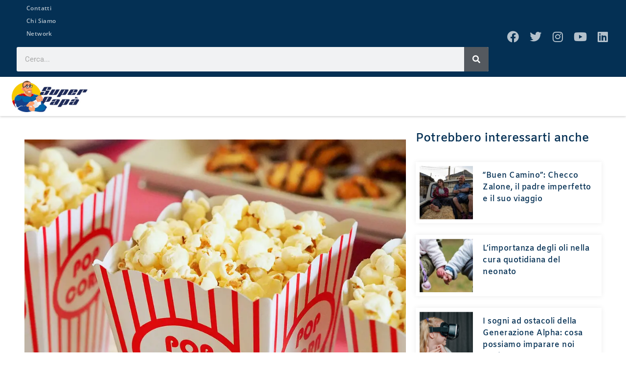

--- FILE ---
content_type: text/html; charset=UTF-8
request_url: https://www.superpapa.it/una-serata-sul-divano-i-10-film-piu-belli-da-vedere-tutti-insieme/
body_size: 16087
content:
<!DOCTYPE html>
<html lang="it-IT">
<head>
	<meta charset="UTF-8">
	<meta name="viewport" content="width=device-width, initial-scale=1">
	<link rel="profile" href="https://gmpg.org/xfn/11">
				
			
			<meta name="robots" content="index, follow, max-image-preview:large, max-snippet:-1, max-video-preview:-1">
	<style>img:is([sizes="auto" i], [sizes^="auto," i]) { contain-intrinsic-size: 3000px 1500px }</style>
	
	<!-- This site is optimized with the Yoast SEO Premium plugin v26.2 (Yoast SEO v26.2) - https://yoast.com/wordpress/plugins/seo/ -->
	<title>Una serata sul divano. I 10 film più belli da vedere tutti insieme - Superpapà</title>
<link rel="stylesheet" href="https://www.superpapa.it/wp-content/cache/min/1/48d645bdb70f26bf3e799ead66fde299.css" media="all" data-minify="1">
	<meta name="description" content="Una serata sul divano, che film vedere? Ecco 10 titoli consigliati da gustare con tutta la famiglia... voi ne conoscete altri?!">
	<link rel="canonical" href="https://www.superpapa.it/una-serata-sul-divano-i-10-film-piu-belli-da-vedere-tutti-insieme/">
	<meta property="og:locale" content="it_IT">
	<meta property="og:type" content="article">
	<meta property="og:title" content="Una serata sul divano. I 10 film più belli da vedere tutti insieme">
	<meta property="og:description" content="Una serata sul divano, che film vedere? Ecco 10 titoli consigliati da gustare con tutta la famiglia... voi ne conoscete altri?!">
	<meta property="og:url" content="https://www.superpapa.it/una-serata-sul-divano-i-10-film-piu-belli-da-vedere-tutti-insieme/">
	<meta property="og:site_name" content="Superpapà">
	<meta property="article:publisher" content="https://www.facebook.com/Superpapa.it">
	<meta property="article:published_time" content="2019-07-28T07:30:39+00:00">
	<meta property="article:modified_time" content="2019-10-29T15:39:20+00:00">
	<meta property="og:image" content="https://www.superpapa.it/wp-content/uploads/2019/07/popcorn.jpg">
	<meta property="og:image:width" content="960">
	<meta property="og:image:height" content="720">
	<meta property="og:image:type" content="image/jpeg">
	<meta name="author" content="Silvio Petta">
	<meta name="twitter:card" content="summary_large_image">
	<meta name="twitter:creator" content="@Superpapa_it">
	<meta name="twitter:site" content="@Superpapa_it">
	<meta name="twitter:label1" content="Scritto da">
	<meta name="twitter:data1" content="Silvio Petta">
	<meta name="twitter:label2" content="Tempo di lettura stimato">
	<meta name="twitter:data2" content="2 minuti">
	<script type="application/ld+json" class="yoast-schema-graph">{"@context":"https://schema.org","@graph":[{"@type":"Article","@id":"https://www.superpapa.it/una-serata-sul-divano-i-10-film-piu-belli-da-vedere-tutti-insieme/#article","isPartOf":{"@id":"https://www.superpapa.it/una-serata-sul-divano-i-10-film-piu-belli-da-vedere-tutti-insieme/"},"author":{"name":"Silvio Petta","@id":"https://www.superpapa.it/#/schema/person/73ba6a7e7022a2d454f524e70ec489a7"},"headline":"Una serata sul divano. I 10 film pi&#249; belli da vedere tutti insieme","datePublished":"2019-07-28T07:30:39+00:00","dateModified":"2019-10-29T15:39:20+00:00","mainEntityOfPage":{"@id":"https://www.superpapa.it/una-serata-sul-divano-i-10-film-piu-belli-da-vedere-tutti-insieme/"},"wordCount":472,"commentCount":0,"publisher":{"@id":"https://www.superpapa.it/#organization"},"image":{"@id":"https://www.superpapa.it/una-serata-sul-divano-i-10-film-piu-belli-da-vedere-tutti-insieme/#primaryimage"},"thumbnailUrl":"https://www.superpapa.it/wp-content/uploads/2019/07/popcorn.jpg","keywords":["Attivit&#224;","Figli","Film"],"articleSection":["Tempo libero"],"inLanguage":"it-IT","potentialAction":[{"@type":"CommentAction","name":"Comment","target":["https://www.superpapa.it/una-serata-sul-divano-i-10-film-piu-belli-da-vedere-tutti-insieme/#respond"]}]},{"@type":"WebPage","@id":"https://www.superpapa.it/una-serata-sul-divano-i-10-film-piu-belli-da-vedere-tutti-insieme/","url":"https://www.superpapa.it/una-serata-sul-divano-i-10-film-piu-belli-da-vedere-tutti-insieme/","name":"Una serata sul divano. I 10 film pi&#249; belli da vedere tutti insieme - Superpap&#224;","isPartOf":{"@id":"https://www.superpapa.it/#website"},"primaryImageOfPage":{"@id":"https://www.superpapa.it/una-serata-sul-divano-i-10-film-piu-belli-da-vedere-tutti-insieme/#primaryimage"},"image":{"@id":"https://www.superpapa.it/una-serata-sul-divano-i-10-film-piu-belli-da-vedere-tutti-insieme/#primaryimage"},"thumbnailUrl":"https://www.superpapa.it/wp-content/uploads/2019/07/popcorn.jpg","datePublished":"2019-07-28T07:30:39+00:00","dateModified":"2019-10-29T15:39:20+00:00","description":"Una serata sul divano, che film vedere? Ecco 10 titoli consigliati da gustare con tutta la famiglia... voi ne conoscete altri?!","breadcrumb":{"@id":"https://www.superpapa.it/una-serata-sul-divano-i-10-film-piu-belli-da-vedere-tutti-insieme/#breadcrumb"},"inLanguage":"it-IT","potentialAction":[{"@type":"ReadAction","target":["https://www.superpapa.it/una-serata-sul-divano-i-10-film-piu-belli-da-vedere-tutti-insieme/"]}]},{"@type":"ImageObject","inLanguage":"it-IT","@id":"https://www.superpapa.it/una-serata-sul-divano-i-10-film-piu-belli-da-vedere-tutti-insieme/#primaryimage","url":"https://www.superpapa.it/wp-content/uploads/2019/07/popcorn.jpg","contentUrl":"https://www.superpapa.it/wp-content/uploads/2019/07/popcorn.jpg","width":960,"height":720},{"@type":"BreadcrumbList","@id":"https://www.superpapa.it/una-serata-sul-divano-i-10-film-piu-belli-da-vedere-tutti-insieme/#breadcrumb","itemListElement":[{"@type":"ListItem","position":1,"name":"Home","item":"https://www.superpapa.it/"},{"@type":"ListItem","position":2,"name":"Tempo libero","item":"https://www.superpapa.it/tempo-libero/"},{"@type":"ListItem","position":3,"name":"Una serata sul divano. I 10 film pi&#249; belli da vedere tutti insieme"}]},{"@type":"WebSite","@id":"https://www.superpapa.it/#website","url":"https://www.superpapa.it/","name":"Superpap&#224;","description":"La Community dei Pap&#224;","publisher":{"@id":"https://www.superpapa.it/#organization"},"potentialAction":[{"@type":"SearchAction","target":{"@type":"EntryPoint","urlTemplate":"https://www.superpapa.it/?s={search_term_string}"},"query-input":{"@type":"PropertyValueSpecification","valueRequired":true,"valueName":"search_term_string"}}],"inLanguage":"it-IT"},{"@type":"Organization","@id":"https://www.superpapa.it/#organization","name":"Superpap&#224;","url":"https://www.superpapa.it/","logo":{"@type":"ImageObject","inLanguage":"it-IT","@id":"https://www.superpapa.it/#/schema/logo/image/","url":"https://www.superpapa.it/wp-content/uploads/2019/11/Logo-Superpapa-e1587030347749.png","contentUrl":"https://www.superpapa.it/wp-content/uploads/2019/11/Logo-Superpapa-e1587030347749.png","width":900,"height":358,"caption":"Superpap&#224;"},"image":{"@id":"https://www.superpapa.it/#/schema/logo/image/"},"sameAs":["https://www.facebook.com/Superpapa.it","https://x.com/Superpapa_it","https://www.linkedin.com/company/superpapa/","https://www.instagram.com/superpapa.it"]},{"@type":"Person","@id":"https://www.superpapa.it/#/schema/person/73ba6a7e7022a2d454f524e70ec489a7","name":"Silvio Petta","image":{"@type":"ImageObject","inLanguage":"it-IT","@id":"https://www.superpapa.it/#/schema/person/image/","url":"https://secure.gravatar.com/avatar/4ae07209fa084ee4e93b9658ef9248ce87ed55fcb14ce1219afcb48385096ad9?s=96&d=mm&r=g","contentUrl":"https://secure.gravatar.com/avatar/4ae07209fa084ee4e93b9658ef9248ce87ed55fcb14ce1219afcb48385096ad9?s=96&d=mm&r=g","caption":"Silvio Petta"},"description":"Founder Superpap&#224;","sameAs":["https://www.linkedin.com/in/silvio-petta/"],"url":"https://www.superpapa.it/author/silvio-petta/"}]}</script>
	<!-- / Yoast SEO Premium plugin. -->


<link rel="dns-prefetch" href="//cdn.iubenda.com">
<link rel="dns-prefetch" href="//fonts.googleapis.com">
<link rel="dns-prefetch" href="//fonts.gstatic.com">
<link rel="dns-prefetch" href="//stats.g.doubleclick.net">
<link rel="dns-prefetch" href="//www.googletagmanager.com">
<link rel="dns-prefetch" href="//www.google-analytics.com">

<link rel="alternate" type="application/rss+xml" title="Superpapà » Feed" href="https://www.superpapa.it/feed/">
<link rel="alternate" type="application/rss+xml" title="Superpapà » Feed dei commenti" href="https://www.superpapa.it/comments/feed/">
<link rel="alternate" type="application/rss+xml" title="Superpapà » Una serata sul divano. I 10 film più belli da vedere tutti insieme Feed dei commenti" href="https://www.superpapa.it/una-serata-sul-divano-i-10-film-piu-belli-da-vedere-tutti-insieme/feed/">

<style id="wp-emoji-styles-inline-css">

	img.wp-smiley, img.emoji {
		display: inline !important;
		border: none !important;
		box-shadow: none !important;
		height: 1em !important;
		width: 1em !important;
		margin: 0 0.07em !important;
		vertical-align: -0.1em !important;
		background: none !important;
		padding: 0 !important;
	}
</style>

<style id="global-styles-inline-css">
:root{--wp--preset--aspect-ratio--square: 1;--wp--preset--aspect-ratio--4-3: 4/3;--wp--preset--aspect-ratio--3-4: 3/4;--wp--preset--aspect-ratio--3-2: 3/2;--wp--preset--aspect-ratio--2-3: 2/3;--wp--preset--aspect-ratio--16-9: 16/9;--wp--preset--aspect-ratio--9-16: 9/16;--wp--preset--color--black: #000000;--wp--preset--color--cyan-bluish-gray: #abb8c3;--wp--preset--color--white: #ffffff;--wp--preset--color--pale-pink: #f78da7;--wp--preset--color--vivid-red: #cf2e2e;--wp--preset--color--luminous-vivid-orange: #ff6900;--wp--preset--color--luminous-vivid-amber: #fcb900;--wp--preset--color--light-green-cyan: #7bdcb5;--wp--preset--color--vivid-green-cyan: #00d084;--wp--preset--color--pale-cyan-blue: #8ed1fc;--wp--preset--color--vivid-cyan-blue: #0693e3;--wp--preset--color--vivid-purple: #9b51e0;--wp--preset--gradient--vivid-cyan-blue-to-vivid-purple: linear-gradient(135deg,rgba(6,147,227,1) 0%,rgb(155,81,224) 100%);--wp--preset--gradient--light-green-cyan-to-vivid-green-cyan: linear-gradient(135deg,rgb(122,220,180) 0%,rgb(0,208,130) 100%);--wp--preset--gradient--luminous-vivid-amber-to-luminous-vivid-orange: linear-gradient(135deg,rgba(252,185,0,1) 0%,rgba(255,105,0,1) 100%);--wp--preset--gradient--luminous-vivid-orange-to-vivid-red: linear-gradient(135deg,rgba(255,105,0,1) 0%,rgb(207,46,46) 100%);--wp--preset--gradient--very-light-gray-to-cyan-bluish-gray: linear-gradient(135deg,rgb(238,238,238) 0%,rgb(169,184,195) 100%);--wp--preset--gradient--cool-to-warm-spectrum: linear-gradient(135deg,rgb(74,234,220) 0%,rgb(151,120,209) 20%,rgb(207,42,186) 40%,rgb(238,44,130) 60%,rgb(251,105,98) 80%,rgb(254,248,76) 100%);--wp--preset--gradient--blush-light-purple: linear-gradient(135deg,rgb(255,206,236) 0%,rgb(152,150,240) 100%);--wp--preset--gradient--blush-bordeaux: linear-gradient(135deg,rgb(254,205,165) 0%,rgb(254,45,45) 50%,rgb(107,0,62) 100%);--wp--preset--gradient--luminous-dusk: linear-gradient(135deg,rgb(255,203,112) 0%,rgb(199,81,192) 50%,rgb(65,88,208) 100%);--wp--preset--gradient--pale-ocean: linear-gradient(135deg,rgb(255,245,203) 0%,rgb(182,227,212) 50%,rgb(51,167,181) 100%);--wp--preset--gradient--electric-grass: linear-gradient(135deg,rgb(202,248,128) 0%,rgb(113,206,126) 100%);--wp--preset--gradient--midnight: linear-gradient(135deg,rgb(2,3,129) 0%,rgb(40,116,252) 100%);--wp--preset--font-size--small: 13px;--wp--preset--font-size--medium: 20px;--wp--preset--font-size--large: 36px;--wp--preset--font-size--x-large: 42px;--wp--preset--spacing--20: 0.44rem;--wp--preset--spacing--30: 0.67rem;--wp--preset--spacing--40: 1rem;--wp--preset--spacing--50: 1.5rem;--wp--preset--spacing--60: 2.25rem;--wp--preset--spacing--70: 3.38rem;--wp--preset--spacing--80: 5.06rem;--wp--preset--shadow--natural: 6px 6px 9px rgba(0, 0, 0, 0.2);--wp--preset--shadow--deep: 12px 12px 50px rgba(0, 0, 0, 0.4);--wp--preset--shadow--sharp: 6px 6px 0px rgba(0, 0, 0, 0.2);--wp--preset--shadow--outlined: 6px 6px 0px -3px rgba(255, 255, 255, 1), 6px 6px rgba(0, 0, 0, 1);--wp--preset--shadow--crisp: 6px 6px 0px rgba(0, 0, 0, 1);}:root { --wp--style--global--content-size: 800px;--wp--style--global--wide-size: 1200px; }:where(body) { margin: 0; }.wp-site-blocks > .alignleft { float: left; margin-right: 2em; }.wp-site-blocks > .alignright { float: right; margin-left: 2em; }.wp-site-blocks > .aligncenter { justify-content: center; margin-left: auto; margin-right: auto; }:where(.wp-site-blocks) > * { margin-block-start: 24px; margin-block-end: 0; }:where(.wp-site-blocks) > :first-child { margin-block-start: 0; }:where(.wp-site-blocks) > :last-child { margin-block-end: 0; }:root { --wp--style--block-gap: 24px; }:root :where(.is-layout-flow) > :first-child{margin-block-start: 0;}:root :where(.is-layout-flow) > :last-child{margin-block-end: 0;}:root :where(.is-layout-flow) > *{margin-block-start: 24px;margin-block-end: 0;}:root :where(.is-layout-constrained) > :first-child{margin-block-start: 0;}:root :where(.is-layout-constrained) > :last-child{margin-block-end: 0;}:root :where(.is-layout-constrained) > *{margin-block-start: 24px;margin-block-end: 0;}:root :where(.is-layout-flex){gap: 24px;}:root :where(.is-layout-grid){gap: 24px;}.is-layout-flow > .alignleft{float: left;margin-inline-start: 0;margin-inline-end: 2em;}.is-layout-flow > .alignright{float: right;margin-inline-start: 2em;margin-inline-end: 0;}.is-layout-flow > .aligncenter{margin-left: auto !important;margin-right: auto !important;}.is-layout-constrained > .alignleft{float: left;margin-inline-start: 0;margin-inline-end: 2em;}.is-layout-constrained > .alignright{float: right;margin-inline-start: 2em;margin-inline-end: 0;}.is-layout-constrained > .aligncenter{margin-left: auto !important;margin-right: auto !important;}.is-layout-constrained > :where(:not(.alignleft):not(.alignright):not(.alignfull)){max-width: var(--wp--style--global--content-size);margin-left: auto !important;margin-right: auto !important;}.is-layout-constrained > .alignwide{max-width: var(--wp--style--global--wide-size);}body .is-layout-flex{display: flex;}.is-layout-flex{flex-wrap: wrap;align-items: center;}.is-layout-flex > :is(*, div){margin: 0;}body .is-layout-grid{display: grid;}.is-layout-grid > :is(*, div){margin: 0;}body{padding-top: 0px;padding-right: 0px;padding-bottom: 0px;padding-left: 0px;}a:where(:not(.wp-element-button)){text-decoration: underline;}:root :where(.wp-element-button, .wp-block-button__link){background-color: #32373c;border-width: 0;color: #fff;font-family: inherit;font-size: inherit;line-height: inherit;padding: calc(0.667em + 2px) calc(1.333em + 2px);text-decoration: none;}.has-black-color{color: var(--wp--preset--color--black) !important;}.has-cyan-bluish-gray-color{color: var(--wp--preset--color--cyan-bluish-gray) !important;}.has-white-color{color: var(--wp--preset--color--white) !important;}.has-pale-pink-color{color: var(--wp--preset--color--pale-pink) !important;}.has-vivid-red-color{color: var(--wp--preset--color--vivid-red) !important;}.has-luminous-vivid-orange-color{color: var(--wp--preset--color--luminous-vivid-orange) !important;}.has-luminous-vivid-amber-color{color: var(--wp--preset--color--luminous-vivid-amber) !important;}.has-light-green-cyan-color{color: var(--wp--preset--color--light-green-cyan) !important;}.has-vivid-green-cyan-color{color: var(--wp--preset--color--vivid-green-cyan) !important;}.has-pale-cyan-blue-color{color: var(--wp--preset--color--pale-cyan-blue) !important;}.has-vivid-cyan-blue-color{color: var(--wp--preset--color--vivid-cyan-blue) !important;}.has-vivid-purple-color{color: var(--wp--preset--color--vivid-purple) !important;}.has-black-background-color{background-color: var(--wp--preset--color--black) !important;}.has-cyan-bluish-gray-background-color{background-color: var(--wp--preset--color--cyan-bluish-gray) !important;}.has-white-background-color{background-color: var(--wp--preset--color--white) !important;}.has-pale-pink-background-color{background-color: var(--wp--preset--color--pale-pink) !important;}.has-vivid-red-background-color{background-color: var(--wp--preset--color--vivid-red) !important;}.has-luminous-vivid-orange-background-color{background-color: var(--wp--preset--color--luminous-vivid-orange) !important;}.has-luminous-vivid-amber-background-color{background-color: var(--wp--preset--color--luminous-vivid-amber) !important;}.has-light-green-cyan-background-color{background-color: var(--wp--preset--color--light-green-cyan) !important;}.has-vivid-green-cyan-background-color{background-color: var(--wp--preset--color--vivid-green-cyan) !important;}.has-pale-cyan-blue-background-color{background-color: var(--wp--preset--color--pale-cyan-blue) !important;}.has-vivid-cyan-blue-background-color{background-color: var(--wp--preset--color--vivid-cyan-blue) !important;}.has-vivid-purple-background-color{background-color: var(--wp--preset--color--vivid-purple) !important;}.has-black-border-color{border-color: var(--wp--preset--color--black) !important;}.has-cyan-bluish-gray-border-color{border-color: var(--wp--preset--color--cyan-bluish-gray) !important;}.has-white-border-color{border-color: var(--wp--preset--color--white) !important;}.has-pale-pink-border-color{border-color: var(--wp--preset--color--pale-pink) !important;}.has-vivid-red-border-color{border-color: var(--wp--preset--color--vivid-red) !important;}.has-luminous-vivid-orange-border-color{border-color: var(--wp--preset--color--luminous-vivid-orange) !important;}.has-luminous-vivid-amber-border-color{border-color: var(--wp--preset--color--luminous-vivid-amber) !important;}.has-light-green-cyan-border-color{border-color: var(--wp--preset--color--light-green-cyan) !important;}.has-vivid-green-cyan-border-color{border-color: var(--wp--preset--color--vivid-green-cyan) !important;}.has-pale-cyan-blue-border-color{border-color: var(--wp--preset--color--pale-cyan-blue) !important;}.has-vivid-cyan-blue-border-color{border-color: var(--wp--preset--color--vivid-cyan-blue) !important;}.has-vivid-purple-border-color{border-color: var(--wp--preset--color--vivid-purple) !important;}.has-vivid-cyan-blue-to-vivid-purple-gradient-background{background: var(--wp--preset--gradient--vivid-cyan-blue-to-vivid-purple) !important;}.has-light-green-cyan-to-vivid-green-cyan-gradient-background{background: var(--wp--preset--gradient--light-green-cyan-to-vivid-green-cyan) !important;}.has-luminous-vivid-amber-to-luminous-vivid-orange-gradient-background{background: var(--wp--preset--gradient--luminous-vivid-amber-to-luminous-vivid-orange) !important;}.has-luminous-vivid-orange-to-vivid-red-gradient-background{background: var(--wp--preset--gradient--luminous-vivid-orange-to-vivid-red) !important;}.has-very-light-gray-to-cyan-bluish-gray-gradient-background{background: var(--wp--preset--gradient--very-light-gray-to-cyan-bluish-gray) !important;}.has-cool-to-warm-spectrum-gradient-background{background: var(--wp--preset--gradient--cool-to-warm-spectrum) !important;}.has-blush-light-purple-gradient-background{background: var(--wp--preset--gradient--blush-light-purple) !important;}.has-blush-bordeaux-gradient-background{background: var(--wp--preset--gradient--blush-bordeaux) !important;}.has-luminous-dusk-gradient-background{background: var(--wp--preset--gradient--luminous-dusk) !important;}.has-pale-ocean-gradient-background{background: var(--wp--preset--gradient--pale-ocean) !important;}.has-electric-grass-gradient-background{background: var(--wp--preset--gradient--electric-grass) !important;}.has-midnight-gradient-background{background: var(--wp--preset--gradient--midnight) !important;}.has-small-font-size{font-size: var(--wp--preset--font-size--small) !important;}.has-medium-font-size{font-size: var(--wp--preset--font-size--medium) !important;}.has-large-font-size{font-size: var(--wp--preset--font-size--large) !important;}.has-x-large-font-size{font-size: var(--wp--preset--font-size--x-large) !important;}
:root :where(.wp-block-pullquote){font-size: 1.5em;line-height: 1.6;}
</style>
























<link rel="stylesheet" id="elementor-post-10392-css" href="https://www.superpapa.it/wp-content/uploads/elementor/css/post-10392.css?ver=1766306093" media="all">
<link rel="stylesheet" id="elementor-post-9152-css" href="https://www.superpapa.it/wp-content/uploads/elementor/css/post-9152.css?ver=1766306094" media="all">
<link rel="stylesheet" id="elementor-post-6197-css" href="https://www.superpapa.it/wp-content/uploads/elementor/css/post-6197.css?ver=1766306094" media="all">
<link rel="stylesheet" id="elementor-post-9159-css" href="https://www.superpapa.it/wp-content/uploads/elementor/css/post-9159.css?ver=1766306231" media="all">







<script src="https://www.superpapa.it/wp-includes/js/jquery/jquery.min.js?ver=3.7.1" id="jquery-core-js" defer></script>

<link rel="https://api.w.org/" href="https://www.superpapa.it/wp-json/">
<link rel="alternate" title="JSON" type="application/json" href="https://www.superpapa.it/wp-json/wp/v2/posts/5430">
<link rel="EditURI" type="application/rsd+xml" title="RSD" href="https://www.superpapa.it/xmlrpc.php?rsd">
<meta name="generator" content="WordPress 6.8.3">
<link rel="shortlink" href="https://www.superpapa.it/?p=5430">
<link rel="alternate" title="oEmbed (JSON)" type="application/json+oembed" href="https://www.superpapa.it/wp-json/oembed/1.0/embed?url=https%3A%2F%2Fwww.superpapa.it%2Funa-serata-sul-divano-i-10-film-piu-belli-da-vedere-tutti-insieme%2F">
<link rel="alternate" title="oEmbed (XML)" type="text/xml+oembed" href="https://www.superpapa.it/wp-json/oembed/1.0/embed?url=https%3A%2F%2Fwww.superpapa.it%2Funa-serata-sul-divano-i-10-film-piu-belli-da-vedere-tutti-insieme%2F&amp;format=xml">

		<!-- GA Google Analytics @ https://m0n.co/ga -->
		<script async src="https://www.googletagmanager.com/gtag/js?id=UA-66106213-1" type="text/plain" class=" _iub_cs_activate" data-iub-purposes="4"></script>
		<script>
			window.dataLayer = window.dataLayer || [];
			function gtag(){dataLayer.push(arguments);}
			gtag('js', new Date());
			gtag('config', 'UA-66106213-1');
		</script>

	<script type="text/javascript">
(function(url){
	if(/(?:Chrome\/26\.0\.1410\.63 Safari\/537\.31|WordfenceTestMonBot)/.test(navigator.userAgent)){ return; }
	var addEvent = function(evt, handler) {
		if (window.addEventListener) {
			document.addEventListener(evt, handler, false);
		} else if (window.attachEvent) {
			document.attachEvent('on' + evt, handler);
		}
	};
	var removeEvent = function(evt, handler) {
		if (window.removeEventListener) {
			document.removeEventListener(evt, handler, false);
		} else if (window.detachEvent) {
			document.detachEvent('on' + evt, handler);
		}
	};
	var evts = 'contextmenu dblclick drag dragend dragenter dragleave dragover dragstart drop keydown keypress keyup mousedown mousemove mouseout mouseover mouseup mousewheel scroll'.split(' ');
	var logHuman = function() {
		if (window.wfLogHumanRan) { return; }
		window.wfLogHumanRan = true;
		var wfscr = document.createElement('script');
		wfscr.type = 'text/javascript';
		wfscr.async = true;
		wfscr.src = url + '&r=' + Math.random();
		(document.getElementsByTagName('head')[0]||document.getElementsByTagName('body')[0]).appendChild(wfscr);
		for (var i = 0; i < evts.length; i++) {
			removeEvent(evts[i], logHuman);
		}
	};
	for (var i = 0; i < evts.length; i++) {
		addEvent(evts[i], logHuman);
	}
})('//www.superpapa.it/?wordfence_lh=1&hid=50CE3F7913FFC5CB7B5613A14FEAF8B4');
</script><meta name="generator" content="Elementor 3.32.5; features: additional_custom_breakpoints; settings: css_print_method-external, google_font-enabled, font_display-auto">
			<style>
				.e-con.e-parent:nth-of-type(n+4):not(.e-lazyloaded):not(.e-no-lazyload),
				.e-con.e-parent:nth-of-type(n+4):not(.e-lazyloaded):not(.e-no-lazyload) * {
					background-image: none !important;
				}
				@media screen and (max-height: 1024px) {
					.e-con.e-parent:nth-of-type(n+3):not(.e-lazyloaded):not(.e-no-lazyload),
					.e-con.e-parent:nth-of-type(n+3):not(.e-lazyloaded):not(.e-no-lazyload) * {
						background-image: none !important;
					}
				}
				@media screen and (max-height: 640px) {
					.e-con.e-parent:nth-of-type(n+2):not(.e-lazyloaded):not(.e-no-lazyload),
					.e-con.e-parent:nth-of-type(n+2):not(.e-lazyloaded):not(.e-no-lazyload) * {
						background-image: none !important;
					}
				}
			</style>
			<link rel="icon" href="https://www.superpapa.it/wp-content/uploads/2019/10/ICONA-SP-150x150.png.webp" sizes="32x32">
<link rel="icon" href="https://www.superpapa.it/wp-content/uploads/2019/10/ICONA-SP-300x300.png.webp" sizes="192x192">
<link rel="apple-touch-icon" href="https://www.superpapa.it/wp-content/uploads/2019/10/ICONA-SP-300x300.png.webp">
<meta name="msapplication-TileImage" content="https://www.superpapa.it/wp-content/uploads/2019/10/ICONA-SP-300x300.png">
<noscript><style id="rocket-lazyload-nojs-css">.rll-youtube-player, [data-lazy-src]{display:none !important;}</style></noscript>
</head>
<body class="wp-singular post-template-default single single-post postid-5430 single-format-standard wp-custom-logo wp-embed-responsive wp-theme-hello-elementor wp-child-theme-hello-elementor-child hello-elementor-default elementor-default elementor-kit-10392 elementor-page-9159">


<a class="skip-link screen-reader-text" href="#content">Vai al contenuto</a>

		<header data-elementor-type="header" data-elementor-id="9152" class="elementor elementor-9152 elementor-location-header" data-elementor-post-type="elementor_library">
					<header class="elementor-section elementor-top-section elementor-element elementor-element-7cb0a1a6 elementor-section-content-middle elementor-section-height-min-height elementor-hidden-phone elementor-section-boxed elementor-section-height-default elementor-section-items-middle" data-id="7cb0a1a6" data-element_type="section" data-settings="{&quot;background_background&quot;:&quot;classic&quot;}">
						<div class="elementor-container elementor-column-gap-default">
					<div class="elementor-column elementor-col-50 elementor-top-column elementor-element elementor-element-22250f5" data-id="22250f5" data-element_type="column">
			<div class="elementor-widget-wrap elementor-element-populated">
						<div class="elementor-element elementor-element-7427785c elementor-nav-menu__align-start elementor-nav-menu--dropdown-mobile elementor-nav-menu__text-align-center elementor-widget elementor-widget-nav-menu" data-id="7427785c" data-element_type="widget" data-settings="{&quot;layout&quot;:&quot;vertical&quot;,&quot;submenu_icon&quot;:{&quot;value&quot;:&quot;&lt;i class=\&quot;fas fa-caret-down\&quot; aria-hidden=\&quot;true\&quot;&gt;&lt;\/i&gt;&quot;,&quot;library&quot;:&quot;fa-solid&quot;}}" data-widget_type="nav-menu.default">
				<div class="elementor-widget-container">
								<nav aria-label="Menu" class="elementor-nav-menu--main elementor-nav-menu__container elementor-nav-menu--layout-vertical e--pointer-none">
				<ul id="menu-1-7427785c" class="elementor-nav-menu sm-vertical">
<li class="menu-item menu-item-type-post_type menu-item-object-page menu-item-6117"><a href="https://www.superpapa.it/contatti/" class="elementor-item">Contatti</a></li>
<li class="menu-item menu-item-type-post_type menu-item-object-page menu-item-6118"><a href="https://www.superpapa.it/chi-siamo/" class="elementor-item">Chi Siamo</a></li>
<li class="menu-item menu-item-type-post_type menu-item-object-page menu-item-12134"><a href="https://www.superpapa.it/superpapa-network/" class="elementor-item">Network</a></li>
</ul>			</nav>
						<nav class="elementor-nav-menu--dropdown elementor-nav-menu__container" aria-hidden="true">
				<ul id="menu-2-7427785c" class="elementor-nav-menu sm-vertical">
<li class="menu-item menu-item-type-post_type menu-item-object-page menu-item-6117"><a href="https://www.superpapa.it/contatti/" class="elementor-item" tabindex="-1">Contatti</a></li>
<li class="menu-item menu-item-type-post_type menu-item-object-page menu-item-6118"><a href="https://www.superpapa.it/chi-siamo/" class="elementor-item" tabindex="-1">Chi Siamo</a></li>
<li class="menu-item menu-item-type-post_type menu-item-object-page menu-item-12134"><a href="https://www.superpapa.it/superpapa-network/" class="elementor-item" tabindex="-1">Network</a></li>
</ul>			</nav>
						</div>
				</div>
				<div class="elementor-element elementor-element-284ab72 elementor-search-form--skin-classic elementor-search-form--button-type-icon elementor-search-form--icon-search elementor-widget elementor-widget-search-form" data-id="284ab72" data-element_type="widget" data-settings="{&quot;skin&quot;:&quot;classic&quot;}" data-widget_type="search-form.default">
				<div class="elementor-widget-container">
							<search role="search">
			<form class="elementor-search-form" action="https://www.superpapa.it" method="get">
												<div class="elementor-search-form__container">
					<label class="elementor-screen-only" for="elementor-search-form-284ab72">Cerca</label>

					
					<input id="elementor-search-form-284ab72" placeholder="Cerca..." class="elementor-search-form__input" type="search" name="s" value="">
					
											<button class="elementor-search-form__submit" type="submit" aria-label="Cerca">
															<i aria-hidden="true" class="fas fa-search"></i>													</button>
					
									</div>
			</form>
		</search>
						</div>
				</div>
					</div>
		</div>
				<div class="elementor-column elementor-col-50 elementor-top-column elementor-element elementor-element-1399e139" data-id="1399e139" data-element_type="column" data-settings="{&quot;background_background&quot;:&quot;classic&quot;,&quot;animation&quot;:&quot;none&quot;}">
			<div class="elementor-widget-wrap elementor-element-populated">
						<div class="elementor-element elementor-element-27a5ef63 elementor-shape-circle e-grid-align-right elementor-hidden-tablet elementor-hidden-phone elementor-grid-0 elementor-widget elementor-widget-social-icons" data-id="27a5ef63" data-element_type="widget" data-widget_type="social-icons.default">
				<div class="elementor-widget-container">
							<div class="elementor-social-icons-wrapper elementor-grid" role="list">
							<span class="elementor-grid-item" role="listitem">
					<a class="elementor-icon elementor-social-icon elementor-social-icon-facebook elementor-animation-pulse elementor-repeater-item-55618e6" href="https://www.facebook.com/Superpapa.it/" target="_blank">
						<span class="elementor-screen-only">Facebook</span>
						<i aria-hidden="true" class="fab fa-facebook"></i>					</a>
				</span>
							<span class="elementor-grid-item" role="listitem">
					<a class="elementor-icon elementor-social-icon elementor-social-icon-twitter elementor-animation-pulse elementor-repeater-item-a840322" href="https://twitter.com/superpapa_it" target="_blank">
						<span class="elementor-screen-only">Twitter</span>
						<i aria-hidden="true" class="fab fa-twitter"></i>					</a>
				</span>
							<span class="elementor-grid-item" role="listitem">
					<a class="elementor-icon elementor-social-icon elementor-social-icon-instagram elementor-animation-pulse elementor-repeater-item-982ce39" href="https://www.instagram.com/superpapa.it/" target="_blank">
						<span class="elementor-screen-only">Instagram</span>
						<i aria-hidden="true" class="fab fa-instagram"></i>					</a>
				</span>
							<span class="elementor-grid-item" role="listitem">
					<a class="elementor-icon elementor-social-icon elementor-social-icon-youtube elementor-animation-pulse elementor-repeater-item-f218ab0" href="https://www.youtube.com/c/SuperpapaIt" target="_blank">
						<span class="elementor-screen-only">Youtube</span>
						<i aria-hidden="true" class="fab fa-youtube"></i>					</a>
				</span>
							<span class="elementor-grid-item" role="listitem">
					<a class="elementor-icon elementor-social-icon elementor-social-icon-linkedin elementor-animation-pulse elementor-repeater-item-ff0ff88" href="https://www.linkedin.com/in/silvio-petta-10531b183/" target="_blank">
						<span class="elementor-screen-only">Linkedin</span>
						<i aria-hidden="true" class="fab fa-linkedin"></i>					</a>
				</span>
					</div>
						</div>
				</div>
					</div>
		</div>
					</div>
		</header>
				<header class="elementor-section elementor-top-section elementor-element elementor-element-7c39b9db elementor-section-content-middle elementor-section-height-min-height elementor-section-items-stretch elementor-hidden-tablet elementor-hidden-phone elementor-section-boxed elementor-section-height-default" data-id="7c39b9db" data-element_type="section" data-settings="{&quot;background_background&quot;:&quot;classic&quot;,&quot;sticky&quot;:&quot;top&quot;,&quot;sticky_on&quot;:[&quot;desktop&quot;,&quot;tablet&quot;,&quot;mobile&quot;],&quot;sticky_offset&quot;:0,&quot;sticky_effects_offset&quot;:0,&quot;sticky_anchor_link_offset&quot;:0}">
						<div class="elementor-container elementor-column-gap-no">
					<div class="elementor-column elementor-col-50 elementor-top-column elementor-element elementor-element-441c3729" data-id="441c3729" data-element_type="column">
			<div class="elementor-widget-wrap elementor-element-populated">
						<div class="elementor-element elementor-element-1bd289ef elementor-widget elementor-widget-theme-site-logo elementor-widget-image" data-id="1bd289ef" data-element_type="widget" data-widget_type="theme-site-logo.default">
				<div class="elementor-widget-container">
											<a href="https://www.superpapa.it">
			<img src="data:image/svg+xml,%3Csvg%20xmlns='http://www.w3.org/2000/svg'%20viewBox='0%200%200%200'%3E%3C/svg%3E" title="Logo Superpapà" alt="Logo Superpapà" loading="lazy" data-lazy-src="https://www.superpapa.it/wp-content/uploads/elementor/thumbs/Logo-Superpapa-e1587030347749-os28blitxm2fxascwmaa18uacxzu2blhf3ghzux7uo.png"><noscript><img src="https://www.superpapa.it/wp-content/uploads/elementor/thumbs/Logo-Superpapa-e1587030347749-os28blitxm2fxascwmaa18uacxzu2blhf3ghzux7uo.png" title="Logo Superpapà" alt="Logo Superpapà" loading="lazy"></noscript>				</a>
											</div>
				</div>
					</div>
		</div>
				<div class="elementor-column elementor-col-50 elementor-top-column elementor-element elementor-element-46136818" data-id="46136818" data-element_type="column" data-settings="{&quot;animation&quot;:&quot;none&quot;}">
			<div class="elementor-widget-wrap">
							</div>
		</div>
					</div>
		</header>
				</header>
				<div data-elementor-type="single" data-elementor-id="9159" class="elementor elementor-9159 elementor-location-single post-5430 post type-post status-publish format-standard has-post-thumbnail hentry category-tempo-libero tag-attivita tag-figli tag-film" data-elementor-post-type="elementor_library">
					<section class="elementor-section elementor-top-section elementor-element elementor-element-3faeba1e elementor-section-boxed elementor-section-height-default elementor-section-height-default" data-id="3faeba1e" data-element_type="section">
						<div class="elementor-container elementor-column-gap-default">
					<div class="elementor-column elementor-col-66 elementor-top-column elementor-element elementor-element-481866af" data-id="481866af" data-element_type="column">
			<div class="elementor-widget-wrap elementor-element-populated">
						<div class="elementor-element elementor-element-2f1905df elementor-widget elementor-widget-theme-post-featured-image elementor-widget-image" data-id="2f1905df" data-element_type="widget" data-widget_type="theme-post-featured-image.default">
				<div class="elementor-widget-container">
															<img fetchpriority="high" width="960" height="720" src="data:image/svg+xml,%3Csvg%20xmlns='http://www.w3.org/2000/svg'%20viewBox='0%200%20960%20720'%3E%3C/svg%3E" class="attachment-full size-full wp-image-5431" alt="" data-lazy-srcset="https://www.superpapa.it/wp-content/uploads/2019/07/popcorn.jpg.webp 960w,https://www.superpapa.it/wp-content/uploads/2019/07/popcorn-300x225.jpg.webp 300w,https://www.superpapa.it/wp-content/uploads/2019/07/popcorn-768x576.jpg.webp 768w" data-lazy-sizes="(max-width: 960px) 100vw, 960px" data-lazy-src="https://www.superpapa.it/wp-content/uploads/2019/07/popcorn.jpg.webp"><noscript><img fetchpriority="high" width="960" height="720" src="https://www.superpapa.it/wp-content/uploads/2019/07/popcorn.jpg.webp" class="attachment-full size-full wp-image-5431" alt="" srcset="https://www.superpapa.it/wp-content/uploads/2019/07/popcorn.jpg.webp 960w,https://www.superpapa.it/wp-content/uploads/2019/07/popcorn-300x225.jpg.webp 300w,https://www.superpapa.it/wp-content/uploads/2019/07/popcorn-768x576.jpg.webp 768w" sizes="(max-width: 960px) 100vw, 960px"></noscript>															</div>
				</div>
				<div class="elementor-element elementor-element-75509c5e elementor-widget elementor-widget-theme-post-title elementor-page-title elementor-widget-heading" data-id="75509c5e" data-element_type="widget" data-widget_type="theme-post-title.default">
				<div class="elementor-widget-container">
					<h1 class="elementor-heading-title elementor-size-default">Una serata sul divano. I 10 film più belli da vedere tutti insieme</h1>				</div>
				</div>
				<div class="elementor-element elementor-element-63818944 elementor-widget-divider--view-line elementor-widget elementor-widget-divider" data-id="63818944" data-element_type="widget" data-widget_type="divider.default">
				<div class="elementor-widget-container">
							<div class="elementor-divider">
			<span class="elementor-divider-separator">
						</span>
		</div>
						</div>
				</div>
				<div class="elementor-element elementor-element-5f925a6f elementor-widget elementor-widget-theme-post-content" data-id="5f925a6f" data-element_type="widget" data-widget_type="theme-post-content.default">
				<div class="elementor-widget-container">
					
<h2 class="wp-block-heading">Tutti insieme
appassionatamente…sul divano!</h2>



<p><br>
Guardare un film? È l’occasione perfetta per trascorrere un po’ di tempo con i
propri figli. Al ritmo di popcorn e patatine che ungono le dita e il divano
della mamma, il film diventa un’occasione per spiegare, come recita una vecchia
canzone, “le cose della vita”. Ma quali sono i <strong>10 migliori film</strong>
da vedere tutti insieme?</p>



<h2 class="wp-block-heading">1) La fabbrica di
cioccolato</h2>



<p>Celebre pellicola firmata da Tim Burton, è una storia tratta dall’omonimo
libro scritto da Roald Dahl. Onirico e rocambolesco, è un film che regala una
morale che fa riflettere grandi e piccini. I bimbi superbi, bugiardi e ingordi
vengono puniti. Colpa dei bambini o di un’educazione sbagliata?</p>



<h2 class="wp-block-heading">2) La saga di Harry
Potter</h2>



<p>La sapiente penna della<strong> Rowling</strong> trova una fortunata trasposizione
cinematografica. È la magia dell’avventura che regala ai bambini la capacità di
sognare e la fiducia che con un po’ di fantasia tutto è possibile. </p>



<h2 class="wp-block-heading">3) Le Cronache di
Narnia</h2>



<p>I bambini diventano eroi veri in un mondo che cela pericoli e personaggi
strani, buffi oppure ammaliatori. I paesaggi meravigliosi vivono sullo sfondo
di un’Inghilterra flagellata dal conflitto mondiale.</p>



<h2 class="wp-block-heading">4) Jurassic Park</h2>



<p>Il primo film, firmato <strong>Steven Spielberg</strong>, rimane ancora oggi il più
affascinante. Questo film allena il piccolo Indiana Jones che vive dentro
ognuno di noi e ci offre la possibilità di conoscere più da vicino i giganti
dell’era preistorica. Un viaggio nella preistoria che non mancherà di
coinvolgere grandi e piccini.</p>



<h2 class="wp-block-heading">5) Billy Elliot</h2>



<p><strong>Billy Elliot</strong> è la personificazione della libertà e
dell’emancipazione. Aiuta a capire che nella vita non esistono ruoli definiti
di genere ma quello che conta è la ricerca senza condizionamenti della propria
felicità.</p>



<h2 class="wp-block-heading">6) Monsters &amp;
Co.</h2>



<p>Monsters &amp; Co. aiuta a esorcizzare le<strong> paure infantili</strong>, a prendere
confidenza con il buio e a vedere il lato comico anche nelle situazioni più
paurose.</p>



<h2 class="wp-block-heading">7) E.T.
L’Extraterrestre</h2>



<p>Grande classico firmato Spielberg, E.T. è una <strong>favola moderna</strong>
sull’accettazione del diverso, sul superamento di barriere linguistiche e
culturali.</p>



<h2 class="wp-block-heading">8) Ritorno al
futuro</h2>



<p>Marty McFly viaggia nel tempo grazie alla macchina inventata dal suo amico
Doc. Una saga spassosa che ha incantato i ragazzi degli anni ’80 e che piacerà
sicuramente anche ai tuoi figli.</p>



<h2 class="wp-block-heading">9) Star Wars</h2>



<p>La saga delle saghe, ambientata in una galassia immaginaria, ha visto la
nascita di personaggi indimenticabili come<strong> Luke Skywalker</strong>, Obi-Wan Kenobi
e la mitica Principessa Leila. Assolutamente da vedere per gli effetti scenici,
futuristici per l’epoca, per la storia, per l’eterna lotta tra il bene e il
male e perché non può mancare nel bagaglio cinematografico dei nostri ragazzi.</p>



<h2 class="wp-block-heading">10) L’Attimo Fuggente</h2>



<p>Film generazionale, un autentico capolavoro morale in cui spicca la figura
di <strong>John Keating</strong>, professore moderno e coinvolgente interpretato da <strong>Robin
Williams</strong>. È una pellicola sul coraggio, l’onestà intellettuale e la libertà
d’espressione.</p>
				</div>
				</div>
				<div class="elementor-element elementor-element-4df5c8ac elementor-align-left elementor-widget elementor-widget-post-info" data-id="4df5c8ac" data-element_type="widget" data-widget_type="post-info.default">
				<div class="elementor-widget-container">
							<ul class="elementor-inline-items elementor-icon-list-items elementor-post-info">
								<li class="elementor-icon-list-item elementor-repeater-item-2e56fbc elementor-inline-item" itemprop="author">
										<span class="elementor-icon-list-icon">
								<i aria-hidden="true" class="far fa-user-circle"></i>							</span>
									<span class="elementor-icon-list-text elementor-post-info__item elementor-post-info__item--type-author">
										Silvio Petta					</span>
								</li>
				<li class="elementor-icon-list-item elementor-repeater-item-4e0fc5e elementor-inline-item">
										<span class="elementor-icon-list-icon">
								<i aria-hidden="true" class="far fa-list-alt"></i>							</span>
									<span class="elementor-icon-list-text elementor-post-info__item elementor-post-info__item--type-custom">
										<a href="https://www.superpapa.it/tag/attivita/" rel="tag">Attività</a>, <a href="https://www.superpapa.it/tag/figli/" rel="tag">Figli</a>, <a href="https://www.superpapa.it/tag/film/" rel="tag">Film</a>					</span>
								</li>
				</ul>
						</div>
				</div>
					</div>
		</div>
				<div class="elementor-column elementor-col-33 elementor-top-column elementor-element elementor-element-5dadb6b4 elementor-hidden-phone elementor-hidden-tablet" data-id="5dadb6b4" data-element_type="column">
			<div class="elementor-widget-wrap elementor-element-populated">
						<div class="elementor-element elementor-element-69c7d1f elementor-widget elementor-widget-heading" data-id="69c7d1f" data-element_type="widget" data-widget_type="heading.default">
				<div class="elementor-widget-container">
					<p class="elementor-heading-title elementor-size-default">Potrebbero interessarti anche</p>				</div>
				</div>
				<div class="elementor-element elementor-element-2a3f4e4b elementor-grid-1 elementor-posts--thumbnail-left elementor-hidden-phone elementor-grid-tablet-2 elementor-grid-mobile-1 elementor-widget elementor-widget-posts" data-id="2a3f4e4b" data-element_type="widget" data-settings="{&quot;classic_columns&quot;:&quot;1&quot;,&quot;classic_row_gap&quot;:{&quot;unit&quot;:&quot;px&quot;,&quot;size&quot;:24,&quot;sizes&quot;:[]},&quot;classic_columns_tablet&quot;:&quot;2&quot;,&quot;classic_columns_mobile&quot;:&quot;1&quot;,&quot;classic_row_gap_tablet&quot;:{&quot;unit&quot;:&quot;px&quot;,&quot;size&quot;:&quot;&quot;,&quot;sizes&quot;:[]},&quot;classic_row_gap_mobile&quot;:{&quot;unit&quot;:&quot;px&quot;,&quot;size&quot;:&quot;&quot;,&quot;sizes&quot;:[]}}" data-widget_type="posts.classic">
				<div class="elementor-widget-container">
							<div class="elementor-posts-container elementor-posts elementor-posts--skin-classic elementor-grid" role="list">
				<article class="elementor-post elementor-grid-item post-13676 post type-post status-publish format-standard has-post-thumbnail hentry category-vita-in-famiglia" role="listitem">
				<a class="elementor-post__thumbnail__link" href="https://www.superpapa.it/buen-camino-checco-zalone-il-padre-imperfetto-e-il-suo-viaggio/" tabindex="-1">
			<div class="elementor-post__thumbnail">
<img width="300" height="169" src="data:image/svg+xml,%3Csvg%20xmlns='http://www.w3.org/2000/svg'%20viewBox='0%200%20300%20169'%3E%3C/svg%3E" class="attachment-medium size-medium wp-image-13677" alt="buen camino" data-lazy-src="https://www.superpapa.it/wp-content/uploads/2025/12/checco-zalone-letizia-arno-buen-camino-300x169.jpg"><noscript><img width="300" height="169" src="https://www.superpapa.it/wp-content/uploads/2025/12/checco-zalone-letizia-arno-buen-camino-300x169.jpg" class="attachment-medium size-medium wp-image-13677" alt="buen camino"></noscript>
</div>
		</a>
				<div class="elementor-post__text">
				<p class="elementor-post__title">
			<a href="https://www.superpapa.it/buen-camino-checco-zalone-il-padre-imperfetto-e-il-suo-viaggio/">
				“Buen Camino”: Checco Zalone, il padre imperfetto e il suo viaggio			</a>
		</p>
				</div>
				</article>
				<article class="elementor-post elementor-grid-item post-13667 post type-post status-publish format-standard has-post-thumbnail hentry category-vita-in-famiglia tag-consigli tag-cura tag-neonati tag-olio-per-bambini" role="listitem">
				<a class="elementor-post__thumbnail__link" href="https://www.superpapa.it/limportanza-degli-oli-nella-cura-quotidiana-del-neonato/" tabindex="-1">
			<div class="elementor-post__thumbnail">
<img width="300" height="144" src="data:image/svg+xml,%3Csvg%20xmlns='http://www.w3.org/2000/svg'%20viewBox='0%200%20300%20144'%3E%3C/svg%3E" class="attachment-medium size-medium wp-image-13668" alt="olio per bambini" data-lazy-src="https://www.superpapa.it/wp-content/uploads/2025/12/olio-per-bambini-300x144.jpg"><noscript><img width="300" height="144" src="https://www.superpapa.it/wp-content/uploads/2025/12/olio-per-bambini-300x144.jpg" class="attachment-medium size-medium wp-image-13668" alt="olio per bambini"></noscript>
</div>
		</a>
				<div class="elementor-post__text">
				<p class="elementor-post__title">
			<a href="https://www.superpapa.it/limportanza-degli-oli-nella-cura-quotidiana-del-neonato/">
				L’importanza degli oli nella cura quotidiana del neonato			</a>
		</p>
				</div>
				</article>
				<article class="elementor-post elementor-grid-item post-13616 post type-post status-publish format-standard has-post-thumbnail hentry category-vita-in-famiglia tag-adolescenti tag-consigli tag-educazione tag-figli tag-papa tag-relazioni tag-ricerca" role="listitem">
				<a class="elementor-post__thumbnail__link" href="https://www.superpapa.it/i-sogni-ad-ostacoli-della-generazione-alpha-cosa-possiamo-imparare-noi-papa/" tabindex="-1">
			<div class="elementor-post__thumbnail">
<img loading="lazy" width="300" height="169" src="data:image/svg+xml,%3Csvg%20xmlns='http://www.w3.org/2000/svg'%20viewBox='0%200%20300%20169'%3E%3C/svg%3E" class="attachment-medium size-medium wp-image-13618" alt="Generazione Aplha" data-lazy-src="https://www.superpapa.it/wp-content/uploads/2025/09/Generazione-Aplha-300x169.png"><noscript><img loading="lazy" width="300" height="169" src="https://www.superpapa.it/wp-content/uploads/2025/09/Generazione-Aplha-300x169.png" class="attachment-medium size-medium wp-image-13618" alt="Generazione Aplha"></noscript>
</div>
		</a>
				<div class="elementor-post__text">
				<p class="elementor-post__title">
			<a href="https://www.superpapa.it/i-sogni-ad-ostacoli-della-generazione-alpha-cosa-possiamo-imparare-noi-papa/">
				I sogni ad ostacoli della Generazione Alpha: cosa possiamo imparare noi papà			</a>
		</p>
				</div>
				</article>
				<article class="elementor-post elementor-grid-item post-13595 post type-post status-publish format-standard has-post-thumbnail hentry category-vita-in-famiglia tag-adolescenza tag-cellulari tag-consigli tag-figli tag-neow tag-smartphone tag-tecnologia" role="listitem">
				<a class="elementor-post__thumbnail__link" href="https://www.superpapa.it/disponibili-in-italia-gli-smartphone-neow-sicurezza-e-funzionalita-per-adolescenti/" tabindex="-1">
			<div class="elementor-post__thumbnail">
<img loading="lazy" width="300" height="169" src="data:image/svg+xml,%3Csvg%20xmlns='http://www.w3.org/2000/svg'%20viewBox='0%200%20300%20169'%3E%3C/svg%3E" class="attachment-medium size-medium wp-image-13597" alt="Telefoni NEOW" data-lazy-src="https://www.superpapa.it/wp-content/uploads/2025/08/Telefoni-NEOW-300x169.png"><noscript><img loading="lazy" width="300" height="169" src="https://www.superpapa.it/wp-content/uploads/2025/08/Telefoni-NEOW-300x169.png" class="attachment-medium size-medium wp-image-13597" alt="Telefoni NEOW"></noscript>
</div>
		</a>
				<div class="elementor-post__text">
				<p class="elementor-post__title">
			<a href="https://www.superpapa.it/disponibili-in-italia-gli-smartphone-neow-sicurezza-e-funzionalita-per-adolescenti/">
				Disponibili in Italia gli smartphone NEOW, sicurezza e funzionalità per adolescenti			</a>
		</p>
				</div>
				</article>
				<article class="elementor-post elementor-grid-item post-13581 post type-post status-publish format-standard has-post-thumbnail hentry category-tempo-libero tag-consigli tag-estate tag-leggi-con-papa tag-libri" role="listitem">
				<a class="elementor-post__thumbnail__link" href="https://www.superpapa.it/3-libri-da-leggere-in-vacanza-storie-e-riflessioni-a-tema-papa/" tabindex="-1">
			<div class="elementor-post__thumbnail">
<img loading="lazy" width="300" height="169" src="data:image/svg+xml,%3Csvg%20xmlns='http://www.w3.org/2000/svg'%20viewBox='0%200%20300%20169'%3E%3C/svg%3E" class="attachment-medium size-medium wp-image-13585" alt="3 libri da leggere in vacanza: storie e riflessioni a tema papà" data-lazy-src="https://www.superpapa.it/wp-content/uploads/2025/08/3-libri-da-leggere-in-vacanza-300x169.png"><noscript><img loading="lazy" width="300" height="169" src="https://www.superpapa.it/wp-content/uploads/2025/08/3-libri-da-leggere-in-vacanza-300x169.png" class="attachment-medium size-medium wp-image-13585" alt="3 libri da leggere in vacanza: storie e riflessioni a tema papà"></noscript>
</div>
		</a>
				<div class="elementor-post__text">
				<p class="elementor-post__title">
			<a href="https://www.superpapa.it/3-libri-da-leggere-in-vacanza-storie-e-riflessioni-a-tema-papa/">
				3 libri da leggere in vacanza: storie e riflessioni a tema papà			</a>
		</p>
				</div>
				</article>
				<article class="elementor-post elementor-grid-item post-13578 post type-post status-publish format-standard has-post-thumbnail hentry category-vita-in-famiglia tag-baby-monitor tag-consigli tag-mamme tag-neonati tag-papa" role="listitem">
				<a class="elementor-post__thumbnail__link" href="https://www.superpapa.it/baby-monitor-perche-e-fondamentale-per-la-sicurezza-del-tuo-bambino/" tabindex="-1">
			<div class="elementor-post__thumbnail">
<img loading="lazy" width="300" height="200" src="data:image/svg+xml,%3Csvg%20xmlns='http://www.w3.org/2000/svg'%20viewBox='0%200%20300%20200'%3E%3C/svg%3E" class="attachment-medium size-medium wp-image-13579" alt="baby monitor" data-lazy-src="https://www.superpapa.it/wp-content/uploads/2025/08/baby-monitor-300x200.jpg"><noscript><img loading="lazy" width="300" height="200" src="https://www.superpapa.it/wp-content/uploads/2025/08/baby-monitor-300x200.jpg" class="attachment-medium size-medium wp-image-13579" alt="baby monitor"></noscript>
</div>
		</a>
				<div class="elementor-post__text">
				<p class="elementor-post__title">
			<a href="https://www.superpapa.it/baby-monitor-perche-e-fondamentale-per-la-sicurezza-del-tuo-bambino/">
				Baby monitor: perché è fondamentale per la sicurezza del tuo bambino			</a>
		</p>
				</div>
				</article>
				</div>
		
						</div>
				</div>
					</div>
		</div>
					</div>
		</section>
				<section class="elementor-section elementor-top-section elementor-element elementor-element-676fee04 elementor-section-boxed elementor-section-height-default elementor-section-height-default" data-id="676fee04" data-element_type="section">
						<div class="elementor-container elementor-column-gap-default">
					<div class="elementor-column elementor-col-100 elementor-top-column elementor-element elementor-element-17c43640" data-id="17c43640" data-element_type="column">
			<div class="elementor-widget-wrap elementor-element-populated">
						<div class="elementor-element elementor-element-401a48d5 elementor-widget-divider--view-line elementor-widget elementor-widget-divider" data-id="401a48d5" data-element_type="widget" data-widget_type="divider.default">
				<div class="elementor-widget-container">
							<div class="elementor-divider">
			<span class="elementor-divider-separator">
						</span>
		</div>
						</div>
				</div>
					</div>
		</div>
					</div>
		</section>
				<section class="elementor-section elementor-top-section elementor-element elementor-element-7b499491 elementor-section-boxed elementor-section-height-default elementor-section-height-default" data-id="7b499491" data-element_type="section">
						<div class="elementor-container elementor-column-gap-default">
					<div class="elementor-column elementor-col-100 elementor-top-column elementor-element elementor-element-29ac77e4" data-id="29ac77e4" data-element_type="column">
			<div class="elementor-widget-wrap elementor-element-populated">
						<div class="elementor-element elementor-element-5c1a9a33 elementor-share-buttons--shape-circle elementor-share-buttons--view-icon elementor-share-buttons--skin-flat elementor-grid-0 elementor-share-buttons--color-official elementor-widget elementor-widget-share-buttons" data-id="5c1a9a33" data-element_type="widget" data-widget_type="share-buttons.default">
				<div class="elementor-widget-container">
							<div class="elementor-grid" role="list">
								<div class="elementor-grid-item" role="listitem">
						<div class="elementor-share-btn elementor-share-btn_facebook" role="button" tabindex="0" aria-label="Condividi su facebook">
															<span class="elementor-share-btn__icon">
								<i class="fab fa-facebook" aria-hidden="true"></i>							</span>
																				</div>
					</div>
									<div class="elementor-grid-item" role="listitem">
						<div class="elementor-share-btn elementor-share-btn_twitter" role="button" tabindex="0" aria-label="Condividi su twitter">
															<span class="elementor-share-btn__icon">
								<i class="fab fa-twitter" aria-hidden="true"></i>							</span>
																				</div>
					</div>
									<div class="elementor-grid-item" role="listitem">
						<div class="elementor-share-btn elementor-share-btn_linkedin" role="button" tabindex="0" aria-label="Condividi su linkedin">
															<span class="elementor-share-btn__icon">
								<i class="fab fa-linkedin" aria-hidden="true"></i>							</span>
																				</div>
					</div>
									<div class="elementor-grid-item" role="listitem">
						<div class="elementor-share-btn elementor-share-btn_whatsapp" role="button" tabindex="0" aria-label="Condividi su whatsapp">
															<span class="elementor-share-btn__icon">
								<i class="fab fa-whatsapp" aria-hidden="true"></i>							</span>
																				</div>
					</div>
						</div>
						</div>
				</div>
					</div>
		</div>
					</div>
		</section>
				<section class="elementor-section elementor-top-section elementor-element elementor-element-79dcf809 elementor-section-boxed elementor-section-height-default elementor-section-height-default" data-id="79dcf809" data-element_type="section">
						<div class="elementor-container elementor-column-gap-default">
					<div class="elementor-column elementor-col-100 elementor-top-column elementor-element elementor-element-ff8be73" data-id="ff8be73" data-element_type="column">
			<div class="elementor-widget-wrap elementor-element-populated">
						<div class="elementor-element elementor-element-603f5475 elementor-widget-divider--view-line elementor-widget elementor-widget-divider" data-id="603f5475" data-element_type="widget" data-widget_type="divider.default">
				<div class="elementor-widget-container">
							<div class="elementor-divider">
			<span class="elementor-divider-separator">
						</span>
		</div>
						</div>
				</div>
					</div>
		</div>
					</div>
		</section>
				<section class="elementor-section elementor-top-section elementor-element elementor-element-1acf971 elementor-section-boxed elementor-section-height-default elementor-section-height-default" data-id="1acf971" data-element_type="section">
						<div class="elementor-container elementor-column-gap-default">
					<div class="elementor-column elementor-col-100 elementor-top-column elementor-element elementor-element-514d79cd" data-id="514d79cd" data-element_type="column">
			<div class="elementor-widget-wrap elementor-element-populated">
						<div class="elementor-element elementor-element-1c4449ee elementor-hidden-desktop elementor-widget elementor-widget-heading" data-id="1c4449ee" data-element_type="widget" data-widget_type="heading.default">
				<div class="elementor-widget-container">
					<p class="elementor-heading-title elementor-size-default">Potrebbero interessarti anche</p>				</div>
				</div>
				<div class="elementor-element elementor-element-74bbf001 elementor-grid-2 elementor-hidden-desktop elementor-grid-tablet-2 elementor-grid-mobile-1 elementor-posts--thumbnail-top elementor-widget elementor-widget-posts" data-id="74bbf001" data-element_type="widget" data-settings="{&quot;classic_columns&quot;:&quot;2&quot;,&quot;classic_row_gap&quot;:{&quot;unit&quot;:&quot;px&quot;,&quot;size&quot;:24,&quot;sizes&quot;:[]},&quot;classic_columns_tablet&quot;:&quot;2&quot;,&quot;classic_columns_mobile&quot;:&quot;1&quot;,&quot;classic_row_gap_tablet&quot;:{&quot;unit&quot;:&quot;px&quot;,&quot;size&quot;:&quot;&quot;,&quot;sizes&quot;:[]},&quot;classic_row_gap_mobile&quot;:{&quot;unit&quot;:&quot;px&quot;,&quot;size&quot;:&quot;&quot;,&quot;sizes&quot;:[]}}" data-widget_type="posts.classic">
				<div class="elementor-widget-container">
							<div class="elementor-posts-container elementor-posts elementor-posts--skin-classic elementor-grid" role="list">
				<article class="elementor-post elementor-grid-item post-13676 post type-post status-publish format-standard has-post-thumbnail hentry category-vita-in-famiglia" role="listitem">
				<a class="elementor-post__thumbnail__link" href="https://www.superpapa.it/buen-camino-checco-zalone-il-padre-imperfetto-e-il-suo-viaggio/" tabindex="-1">
			<div class="elementor-post__thumbnail">
<img width="300" height="169" src="data:image/svg+xml,%3Csvg%20xmlns='http://www.w3.org/2000/svg'%20viewBox='0%200%20300%20169'%3E%3C/svg%3E" class="attachment-medium size-medium wp-image-13677" alt="buen camino" data-lazy-src="https://www.superpapa.it/wp-content/uploads/2025/12/checco-zalone-letizia-arno-buen-camino-300x169.jpg"><noscript><img width="300" height="169" src="https://www.superpapa.it/wp-content/uploads/2025/12/checco-zalone-letizia-arno-buen-camino-300x169.jpg" class="attachment-medium size-medium wp-image-13677" alt="buen camino"></noscript>
</div>
		</a>
				<div class="elementor-post__text">
				<p class="elementor-post__title">
			<a href="https://www.superpapa.it/buen-camino-checco-zalone-il-padre-imperfetto-e-il-suo-viaggio/">
				“Buen Camino”: Checco Zalone, il padre imperfetto e il suo viaggio			</a>
		</p>
				</div>
				</article>
				<article class="elementor-post elementor-grid-item post-13667 post type-post status-publish format-standard has-post-thumbnail hentry category-vita-in-famiglia tag-consigli tag-cura tag-neonati tag-olio-per-bambini" role="listitem">
				<a class="elementor-post__thumbnail__link" href="https://www.superpapa.it/limportanza-degli-oli-nella-cura-quotidiana-del-neonato/" tabindex="-1">
			<div class="elementor-post__thumbnail">
<img width="300" height="144" src="data:image/svg+xml,%3Csvg%20xmlns='http://www.w3.org/2000/svg'%20viewBox='0%200%20300%20144'%3E%3C/svg%3E" class="attachment-medium size-medium wp-image-13668" alt="olio per bambini" data-lazy-src="https://www.superpapa.it/wp-content/uploads/2025/12/olio-per-bambini-300x144.jpg"><noscript><img width="300" height="144" src="https://www.superpapa.it/wp-content/uploads/2025/12/olio-per-bambini-300x144.jpg" class="attachment-medium size-medium wp-image-13668" alt="olio per bambini"></noscript>
</div>
		</a>
				<div class="elementor-post__text">
				<p class="elementor-post__title">
			<a href="https://www.superpapa.it/limportanza-degli-oli-nella-cura-quotidiana-del-neonato/">
				L’importanza degli oli nella cura quotidiana del neonato			</a>
		</p>
				</div>
				</article>
				<article class="elementor-post elementor-grid-item post-13616 post type-post status-publish format-standard has-post-thumbnail hentry category-vita-in-famiglia tag-adolescenti tag-consigli tag-educazione tag-figli tag-papa tag-relazioni tag-ricerca" role="listitem">
				<a class="elementor-post__thumbnail__link" href="https://www.superpapa.it/i-sogni-ad-ostacoli-della-generazione-alpha-cosa-possiamo-imparare-noi-papa/" tabindex="-1">
			<div class="elementor-post__thumbnail">
<img loading="lazy" width="300" height="169" src="data:image/svg+xml,%3Csvg%20xmlns='http://www.w3.org/2000/svg'%20viewBox='0%200%20300%20169'%3E%3C/svg%3E" class="attachment-medium size-medium wp-image-13618" alt="Generazione Aplha" data-lazy-src="https://www.superpapa.it/wp-content/uploads/2025/09/Generazione-Aplha-300x169.png"><noscript><img loading="lazy" width="300" height="169" src="https://www.superpapa.it/wp-content/uploads/2025/09/Generazione-Aplha-300x169.png" class="attachment-medium size-medium wp-image-13618" alt="Generazione Aplha"></noscript>
</div>
		</a>
				<div class="elementor-post__text">
				<p class="elementor-post__title">
			<a href="https://www.superpapa.it/i-sogni-ad-ostacoli-della-generazione-alpha-cosa-possiamo-imparare-noi-papa/">
				I sogni ad ostacoli della Generazione Alpha: cosa possiamo imparare noi papà			</a>
		</p>
				</div>
				</article>
				<article class="elementor-post elementor-grid-item post-13595 post type-post status-publish format-standard has-post-thumbnail hentry category-vita-in-famiglia tag-adolescenza tag-cellulari tag-consigli tag-figli tag-neow tag-smartphone tag-tecnologia" role="listitem">
				<a class="elementor-post__thumbnail__link" href="https://www.superpapa.it/disponibili-in-italia-gli-smartphone-neow-sicurezza-e-funzionalita-per-adolescenti/" tabindex="-1">
			<div class="elementor-post__thumbnail">
<img loading="lazy" width="300" height="169" src="data:image/svg+xml,%3Csvg%20xmlns='http://www.w3.org/2000/svg'%20viewBox='0%200%20300%20169'%3E%3C/svg%3E" class="attachment-medium size-medium wp-image-13597" alt="Telefoni NEOW" data-lazy-src="https://www.superpapa.it/wp-content/uploads/2025/08/Telefoni-NEOW-300x169.png"><noscript><img loading="lazy" width="300" height="169" src="https://www.superpapa.it/wp-content/uploads/2025/08/Telefoni-NEOW-300x169.png" class="attachment-medium size-medium wp-image-13597" alt="Telefoni NEOW"></noscript>
</div>
		</a>
				<div class="elementor-post__text">
				<p class="elementor-post__title">
			<a href="https://www.superpapa.it/disponibili-in-italia-gli-smartphone-neow-sicurezza-e-funzionalita-per-adolescenti/">
				Disponibili in Italia gli smartphone NEOW, sicurezza e funzionalità per adolescenti			</a>
		</p>
				</div>
				</article>
				<article class="elementor-post elementor-grid-item post-13581 post type-post status-publish format-standard has-post-thumbnail hentry category-tempo-libero tag-consigli tag-estate tag-leggi-con-papa tag-libri" role="listitem">
				<a class="elementor-post__thumbnail__link" href="https://www.superpapa.it/3-libri-da-leggere-in-vacanza-storie-e-riflessioni-a-tema-papa/" tabindex="-1">
			<div class="elementor-post__thumbnail">
<img loading="lazy" width="300" height="169" src="data:image/svg+xml,%3Csvg%20xmlns='http://www.w3.org/2000/svg'%20viewBox='0%200%20300%20169'%3E%3C/svg%3E" class="attachment-medium size-medium wp-image-13585" alt="3 libri da leggere in vacanza: storie e riflessioni a tema papà" data-lazy-src="https://www.superpapa.it/wp-content/uploads/2025/08/3-libri-da-leggere-in-vacanza-300x169.png"><noscript><img loading="lazy" width="300" height="169" src="https://www.superpapa.it/wp-content/uploads/2025/08/3-libri-da-leggere-in-vacanza-300x169.png" class="attachment-medium size-medium wp-image-13585" alt="3 libri da leggere in vacanza: storie e riflessioni a tema papà"></noscript>
</div>
		</a>
				<div class="elementor-post__text">
				<p class="elementor-post__title">
			<a href="https://www.superpapa.it/3-libri-da-leggere-in-vacanza-storie-e-riflessioni-a-tema-papa/">
				3 libri da leggere in vacanza: storie e riflessioni a tema papà			</a>
		</p>
				</div>
				</article>
				<article class="elementor-post elementor-grid-item post-13578 post type-post status-publish format-standard has-post-thumbnail hentry category-vita-in-famiglia tag-baby-monitor tag-consigli tag-mamme tag-neonati tag-papa" role="listitem">
				<a class="elementor-post__thumbnail__link" href="https://www.superpapa.it/baby-monitor-perche-e-fondamentale-per-la-sicurezza-del-tuo-bambino/" tabindex="-1">
			<div class="elementor-post__thumbnail">
<img loading="lazy" width="300" height="200" src="data:image/svg+xml,%3Csvg%20xmlns='http://www.w3.org/2000/svg'%20viewBox='0%200%20300%20200'%3E%3C/svg%3E" class="attachment-medium size-medium wp-image-13579" alt="baby monitor" data-lazy-src="https://www.superpapa.it/wp-content/uploads/2025/08/baby-monitor-300x200.jpg"><noscript><img loading="lazy" width="300" height="200" src="https://www.superpapa.it/wp-content/uploads/2025/08/baby-monitor-300x200.jpg" class="attachment-medium size-medium wp-image-13579" alt="baby monitor"></noscript>
</div>
		</a>
				<div class="elementor-post__text">
				<p class="elementor-post__title">
			<a href="https://www.superpapa.it/baby-monitor-perche-e-fondamentale-per-la-sicurezza-del-tuo-bambino/">
				Baby monitor: perché è fondamentale per la sicurezza del tuo bambino			</a>
		</p>
				</div>
				</article>
				<article class="elementor-post elementor-grid-item post-13567 post type-post status-publish format-standard has-post-thumbnail hentry category-tempo-libero tag-avventura tag-davide-morosinotto tag-leggi-con-papa tag-libri tag-ragazzi" role="listitem">
				<a class="elementor-post__thumbnail__link" href="https://www.superpapa.it/il-leggendario-tesoro-di-hell-gate-davide-morosinotto/" tabindex="-1">
			<div class="elementor-post__thumbnail">
<img loading="lazy" width="300" height="169" src="data:image/svg+xml,%3Csvg%20xmlns='http://www.w3.org/2000/svg'%20viewBox='0%200%20300%20169'%3E%3C/svg%3E" class="attachment-medium size-medium wp-image-13570" alt="Il leggendario tesoro di Hell Gate" data-lazy-src="https://www.superpapa.it/wp-content/uploads/2025/08/Il-leggendario-tesoro-di-Hell-Gate-cover-300x169.png"><noscript><img loading="lazy" width="300" height="169" src="https://www.superpapa.it/wp-content/uploads/2025/08/Il-leggendario-tesoro-di-Hell-Gate-cover-300x169.png" class="attachment-medium size-medium wp-image-13570" alt="Il leggendario tesoro di Hell Gate"></noscript>
</div>
		</a>
				<div class="elementor-post__text">
				<p class="elementor-post__title">
			<a href="https://www.superpapa.it/il-leggendario-tesoro-di-hell-gate-davide-morosinotto/">
				Il leggendario tesoro di Hell Gate, Davide Morosinotto			</a>
		</p>
				</div>
				</article>
				<article class="elementor-post elementor-grid-item post-13562 post type-post status-publish format-standard has-post-thumbnail hentry category-tempo-libero tag-bimbo tag-ciuccio tag-consigli tag-leggi-con-papa tag-libri tag-pellai tag-tamborini" role="listitem">
				<a class="elementor-post__thumbnail__link" href="https://www.superpapa.it/ciao-ciuccio-mio-ottimi-consigli-dal-duo-pellai-tamborini/" tabindex="-1">
			<div class="elementor-post__thumbnail">
<img loading="lazy" width="300" height="169" src="data:image/svg+xml,%3Csvg%20xmlns='http://www.w3.org/2000/svg'%20viewBox='0%200%20300%20169'%3E%3C/svg%3E" class="attachment-medium size-medium wp-image-13564" alt="Ciao ciuccio mio" data-lazy-src="https://www.superpapa.it/wp-content/uploads/2025/08/Ciao-ciuccio-mio-cover-300x169.png"><noscript><img loading="lazy" width="300" height="169" src="https://www.superpapa.it/wp-content/uploads/2025/08/Ciao-ciuccio-mio-cover-300x169.png" class="attachment-medium size-medium wp-image-13564" alt="Ciao ciuccio mio"></noscript>
</div>
		</a>
				<div class="elementor-post__text">
				<p class="elementor-post__title">
			<a href="https://www.superpapa.it/ciao-ciuccio-mio-ottimi-consigli-dal-duo-pellai-tamborini/">
				Ciao Ciuccio Mio, ottimi consigli dal duo Pellai – Tamborini			</a>
		</p>
				</div>
				</article>
				</div>
		
						</div>
				</div>
					</div>
		</div>
					</div>
		</section>
				<section class="elementor-section elementor-top-section elementor-element elementor-element-4f37e43b elementor-hidden-desktop elementor-section-boxed elementor-section-height-default elementor-section-height-default" data-id="4f37e43b" data-element_type="section">
						<div class="elementor-container elementor-column-gap-default">
					<div class="elementor-column elementor-col-100 elementor-top-column elementor-element elementor-element-1d309c1f" data-id="1d309c1f" data-element_type="column">
			<div class="elementor-widget-wrap elementor-element-populated">
						<div class="elementor-element elementor-element-51c7254d elementor-widget elementor-widget-spacer" data-id="51c7254d" data-element_type="widget" data-widget_type="spacer.default">
				<div class="elementor-widget-container">
							<div class="elementor-spacer">
			<div class="elementor-spacer-inner"></div>
		</div>
						</div>
				</div>
					</div>
		</div>
					</div>
		</section>
				<section class="elementor-section elementor-top-section elementor-element elementor-element-64572c75 elementor-hidden-tablet elementor-hidden-phone elementor-section-boxed elementor-section-height-default elementor-section-height-default" data-id="64572c75" data-element_type="section" data-settings="{&quot;background_background&quot;:&quot;classic&quot;,&quot;shape_divider_bottom&quot;:&quot;tilt&quot;}">
					<div class="elementor-shape elementor-shape-bottom" aria-hidden="true" data-negative="false">
			<svg xmlns="http://www.w3.org/2000/svg" viewbox="0 0 1000 100" preserveaspectratio="none">
	<path class="elementor-shape-fill" d="M0,6V0h1000v100L0,6z"></path>
</svg>		</div>
					<div class="elementor-container elementor-column-gap-default">
					<div class="elementor-column elementor-col-100 elementor-top-column elementor-element elementor-element-f0ed4b" data-id="f0ed4b" data-element_type="column">
			<div class="elementor-widget-wrap elementor-element-populated">
						<div class="elementor-element elementor-element-2150f4ab elementor-widget elementor-widget-heading" data-id="2150f4ab" data-element_type="widget" data-widget_type="heading.default">
				<div class="elementor-widget-container">
					<p class="elementor-heading-title elementor-size-default">Leggi i più recenti...</p>				</div>
				</div>
					</div>
		</div>
					</div>
		</section>
				</div>
				<footer data-elementor-type="footer" data-elementor-id="6197" class="elementor elementor-6197 elementor-location-footer" data-elementor-post-type="elementor_library">
					<footer class="elementor-section elementor-top-section elementor-element elementor-element-17aee7a elementor-section-boxed elementor-section-height-default elementor-section-height-default" data-id="17aee7a" data-element_type="section" data-settings="{&quot;background_background&quot;:&quot;classic&quot;}">
						<div class="elementor-container elementor-column-gap-default">
					<div class="elementor-column elementor-col-100 elementor-top-column elementor-element elementor-element-4619027" data-id="4619027" data-element_type="column">
			<div class="elementor-widget-wrap elementor-element-populated">
						<div class="elementor-element elementor-element-628e1c6 e-grid-align-left e-grid-align-mobile-center elementor-shape-circle e-grid-align-tablet-center elementor-widget__width-auto elementor-widget-tablet__width-auto elementor-widget-mobile__width-auto elementor-grid-0 elementor-widget elementor-widget-social-icons" data-id="628e1c6" data-element_type="widget" data-widget_type="social-icons.default">
				<div class="elementor-widget-container">
							<div class="elementor-social-icons-wrapper elementor-grid" role="list">
							<span class="elementor-grid-item" role="listitem">
					<a class="elementor-icon elementor-social-icon elementor-social-icon-facebook-f elementor-repeater-item-766616a" href="https://www.facebook.com/Superpapa.it/" target="_blank">
						<span class="elementor-screen-only">Facebook-f</span>
						<i aria-hidden="true" class="fab fa-facebook-f"></i>					</a>
				</span>
							<span class="elementor-grid-item" role="listitem">
					<a class="elementor-icon elementor-social-icon elementor-social-icon-twitter elementor-repeater-item-dc10550" href="https://twitter.com/superpapa_it" target="_blank">
						<span class="elementor-screen-only">Twitter</span>
						<i aria-hidden="true" class="fab fa-twitter"></i>					</a>
				</span>
							<span class="elementor-grid-item" role="listitem">
					<a class="elementor-icon elementor-social-icon elementor-social-icon-instagram elementor-repeater-item-dbaeb71" href="https://www.instagram.com/superpapa.it/" target="_blank">
						<span class="elementor-screen-only">Instagram</span>
						<i aria-hidden="true" class="fab fa-instagram"></i>					</a>
				</span>
							<span class="elementor-grid-item" role="listitem">
					<a class="elementor-icon elementor-social-icon elementor-social-icon-youtube elementor-repeater-item-120f0c6" href="https://www.youtube.com/c/SuperpapaIt" target="_blank">
						<span class="elementor-screen-only">Youtube</span>
						<i aria-hidden="true" class="fab fa-youtube"></i>					</a>
				</span>
							<span class="elementor-grid-item" role="listitem">
					<a class="elementor-icon elementor-social-icon elementor-social-icon-linkedin elementor-repeater-item-d96ede7" href="https://www.linkedin.com/in/silvio-petta-10531b183/" target="_blank">
						<span class="elementor-screen-only">Linkedin</span>
						<i aria-hidden="true" class="fab fa-linkedin"></i>					</a>
				</span>
					</div>
						</div>
				</div>
					</div>
		</div>
					</div>
		</footer>
				<section class="elementor-section elementor-top-section elementor-element elementor-element-168f3e11 elementor-hidden-phone elementor-section-boxed elementor-section-height-default elementor-section-height-default" data-id="168f3e11" data-element_type="section" data-settings="{&quot;background_background&quot;:&quot;classic&quot;}">
						<div class="elementor-container elementor-column-gap-default">
					<div class="elementor-column elementor-col-33 elementor-top-column elementor-element elementor-element-d39c3b1" data-id="d39c3b1" data-element_type="column">
			<div class="elementor-widget-wrap elementor-element-populated">
						<div class="elementor-element elementor-element-f66c6e4 elementor-widget elementor-widget-heading" data-id="f66c6e4" data-element_type="widget" data-widget_type="heading.default">
				<div class="elementor-widget-container">
					<p class="elementor-heading-title elementor-size-default">Categorie</p>				</div>
				</div>
				<div class="elementor-element elementor-element-fb5f87b elementor-align-center elementor-mobile-align-left elementor-icon-list--layout-traditional elementor-list-item-link-full_width elementor-widget elementor-widget-icon-list" data-id="fb5f87b" data-element_type="widget" data-widget_type="icon-list.default">
				<div class="elementor-widget-container">
							<ul class="elementor-icon-list-items">
							<li class="elementor-icon-list-item">
											<a href="https://www.superpapa.it/vita-in-famiglia/">

											<span class="elementor-icon-list-text">Vita in famiglia</span>
											</a>
									</li>
								<li class="elementor-icon-list-item">
											<a href="https://www.superpapa.it/vita-di-coppia/">

											<span class="elementor-icon-list-text">Vita di coppia</span>
											</a>
									</li>
								<li class="elementor-icon-list-item">
											<a href="https://www.superpapa.it/tempo-libero/">

											<span class="elementor-icon-list-text">Tempo Libero</span>
											</a>
									</li>
								<li class="elementor-icon-list-item">
											<a href="https://www.superpapa.it/salute/">

											<span class="elementor-icon-list-text">Salute</span>
											</a>
									</li>
								<li class="elementor-icon-list-item">
											<a href="https://www.superpapa.it/scuola/">

											<span class="elementor-icon-list-text">Scuola</span>
											</a>
									</li>
						</ul>
						</div>
				</div>
					</div>
		</div>
				<div class="elementor-column elementor-col-33 elementor-top-column elementor-element elementor-element-38fd8f0f" data-id="38fd8f0f" data-element_type="column">
			<div class="elementor-widget-wrap elementor-element-populated">
						<div class="elementor-element elementor-element-57e40f37 elementor-widget elementor-widget-heading" data-id="57e40f37" data-element_type="widget" data-widget_type="heading.default">
				<div class="elementor-widget-container">
					<p class="elementor-heading-title elementor-size-default">About</p>				</div>
				</div>
				<div class="elementor-element elementor-element-65606180 elementor-align-center elementor-mobile-align-left elementor-icon-list--layout-traditional elementor-list-item-link-full_width elementor-widget elementor-widget-icon-list" data-id="65606180" data-element_type="widget" data-widget_type="icon-list.default">
				<div class="elementor-widget-container">
							<ul class="elementor-icon-list-items">
							<li class="elementor-icon-list-item">
											<a href="https://www.superpapa.it/chi-siamo/">

											<span class="elementor-icon-list-text">Chi Siamo</span>
											</a>
									</li>
								<li class="elementor-icon-list-item">
											<a href="https://www.superpapa.it/contatti/">

											<span class="elementor-icon-list-text">Contatti</span>
											</a>
									</li>
						</ul>
						</div>
				</div>
					</div>
		</div>
				<div class="elementor-column elementor-col-33 elementor-top-column elementor-element elementor-element-664be588 elementor-hidden-phone" data-id="664be588" data-element_type="column">
			<div class="elementor-widget-wrap elementor-element-populated">
						<div class="elementor-element elementor-element-feb3745 elementor-widget elementor-widget-heading" data-id="feb3745" data-element_type="widget" data-widget_type="heading.default">
				<div class="elementor-widget-container">
					<p class="elementor-heading-title elementor-size-default">A prova di papà</p>				</div>
				</div>
				<div class="elementor-element elementor-element-db6d085 elementor-align-center elementor-mobile-align-left elementor-icon-list--layout-traditional elementor-list-item-link-full_width elementor-widget elementor-widget-icon-list" data-id="db6d085" data-element_type="widget" data-widget_type="icon-list.default">
				<div class="elementor-widget-container">
							<ul class="elementor-icon-list-items">
							<li class="elementor-icon-list-item">
											<a href="https://www.superpapa.it/tester-a-prova-di-papa/">

											<span class="elementor-icon-list-text">A Prova di Papà</span>
											</a>
									</li>
								<li class="elementor-icon-list-item">
											<a href="https://www.superpapa.it/a-prova-di-papa/">

											<span class="elementor-icon-list-text">Abbiamo testato</span>
											</a>
									</li>
						</ul>
						</div>
				</div>
					</div>
		</div>
					</div>
		</section>
				<footer class="elementor-section elementor-top-section elementor-element elementor-element-128ad82 elementor-section-content-middle elementor-section-boxed elementor-section-height-default elementor-section-height-default" data-id="128ad82" data-element_type="section" data-settings="{&quot;background_background&quot;:&quot;classic&quot;}">
						<div class="elementor-container elementor-column-gap-default">
					<div class="elementor-column elementor-col-50 elementor-top-column elementor-element elementor-element-aa92389" data-id="aa92389" data-element_type="column">
			<div class="elementor-widget-wrap elementor-element-populated">
						<div class="elementor-element elementor-element-1f6b514 elementor-widget elementor-widget-heading" data-id="1f6b514" data-element_type="widget" data-widget_type="heading.default">
				<div class="elementor-widget-container">
					<p class="elementor-heading-title elementor-size-default">©2025 SuperPapà srl Piazza A.Manzoni, 4 - 20866 Carnate (MB) - PIVA: 10205970964
</p>				</div>
				</div>
					</div>
		</div>
				<div class="elementor-column elementor-col-50 elementor-top-column elementor-element elementor-element-d0ddd15" data-id="d0ddd15" data-element_type="column">
			<div class="elementor-widget-wrap elementor-element-populated">
						<div class="elementor-element elementor-element-6b95c8f elementor-widget elementor-widget-html" data-id="6b95c8f" data-element_type="widget" data-widget_type="html.default">
				<div class="elementor-widget-container">
					<div align="right">
 
 	<a class="iubenda-nostyle no-brand iubenda-embed" title="Privacy Policy " href="https://www.iubenda.com/privacy-policy/33568499/cookie-policy" "><font color="#ffffff" size="2" weight "300">Cookie Policy</font></a>
 	<a class="iubenda-nostyle no-brand iubenda-embed" title="Privacy Policy " href="https://www.iubenda.com/privacy-policy/22193233"><font color="#ffffff" size="2" weight "300">Privacy Policy</font></a>
</div>				</div>
				</div>
					</div>
		</div>
					</div>
		</footer>
				</footer>
		
<script type="speculationrules">
{"prefetch":[{"source":"document","where":{"and":[{"href_matches":"\/*"},{"not":{"href_matches":["\/wp-*.php","\/wp-admin\/*","\/wp-content\/uploads\/*","\/wp-content\/*","\/wp-content\/plugins\/*","\/wp-content\/themes\/hello-elementor-child\/*","\/wp-content\/themes\/hello-elementor\/*","\/*\\?(.+)"]}},{"not":{"selector_matches":"a[rel~=\"nofollow\"]"}},{"not":{"selector_matches":".no-prefetch, .no-prefetch a"}}]},"eagerness":"conservative"}]}
</script>
			
			



<script id="elementor-frontend-js-before">
var elementorFrontendConfig = {"environmentMode":{"edit":false,"wpPreview":false,"isScriptDebug":false},"i18n":{"shareOnFacebook":"Condividi su Facebook","shareOnTwitter":"Condividi su Twitter","pinIt":"Pinterest","download":"Download","downloadImage":"Scarica immagine","fullscreen":"Schermo intero","zoom":"Zoom","share":"Condividi","playVideo":"Riproduci video","previous":"Precedente","next":"Successivo","close":"Chiudi","a11yCarouselPrevSlideMessage":"Diapositiva precedente","a11yCarouselNextSlideMessage":"Prossima diapositiva","a11yCarouselFirstSlideMessage":"Questa \u00e9 la prima diapositiva","a11yCarouselLastSlideMessage":"Questa \u00e8 l'ultima diapositiva","a11yCarouselPaginationBulletMessage":"Vai alla diapositiva"},"is_rtl":false,"breakpoints":{"xs":0,"sm":480,"md":768,"lg":1025,"xl":1440,"xxl":1600},"responsive":{"breakpoints":{"mobile":{"label":"Mobile Portrait","value":767,"default_value":767,"direction":"max","is_enabled":true},"mobile_extra":{"label":"Mobile Landscape","value":880,"default_value":880,"direction":"max","is_enabled":false},"tablet":{"label":"Tablet verticale","value":1024,"default_value":1024,"direction":"max","is_enabled":true},"tablet_extra":{"label":"Tablet orizzontale","value":1200,"default_value":1200,"direction":"max","is_enabled":false},"laptop":{"label":"Laptop","value":1366,"default_value":1366,"direction":"max","is_enabled":false},"widescreen":{"label":"Widescreen","value":2400,"default_value":2400,"direction":"min","is_enabled":false}},"hasCustomBreakpoints":false},"version":"3.32.5","is_static":false,"experimentalFeatures":{"additional_custom_breakpoints":true,"theme_builder_v2":true,"home_screen":true,"global_classes_should_enforce_capabilities":true,"e_variables":true,"cloud-library":true,"e_opt_in_v4_page":true,"import-export-customization":true,"e_pro_variables":true},"urls":{"assets":"https:\/\/www.superpapa.it\/wp-content\/plugins\/elementor\/assets\/","ajaxurl":"https:\/\/www.superpapa.it\/wp-admin\/admin-ajax.php","uploadUrl":"https:\/\/www.superpapa.it\/wp-content\/uploads"},"nonces":{"floatingButtonsClickTracking":"7df30d7f45"},"swiperClass":"swiper","settings":{"page":[],"editorPreferences":[]},"kit":{"global_image_lightbox":"yes","active_breakpoints":["viewport_mobile","viewport_tablet"],"lightbox_enable_counter":"yes","lightbox_enable_fullscreen":"yes","lightbox_enable_zoom":"yes","lightbox_enable_share":"yes","lightbox_title_src":"title","lightbox_description_src":"description"},"post":{"id":5430,"title":"Una%20serata%20sul%20divano.%20I%2010%20film%20pi%C3%B9%20belli%20da%20vedere%20tutti%20insieme%20-%20Superpap%C3%A0","excerpt":"","featuredImage":"https:\/\/www.superpapa.it\/wp-content\/uploads\/2019\/07\/popcorn.jpg"}};
</script>




<script src="https://www.superpapa.it/wp-includes/js/dist/hooks.min.js?ver=4d63a3d491d11ffd8ac6" id="wp-hooks-js"></script>
<script src="https://www.superpapa.it/wp-includes/js/dist/i18n.min.js?ver=5e580eb46a90c2b997e6" id="wp-i18n-js"></script>

<script id="elementor-pro-frontend-js-before">
var ElementorProFrontendConfig = {"ajaxurl":"https:\/\/www.superpapa.it\/wp-admin\/admin-ajax.php","nonce":"21504a8afe","urls":{"assets":"https:\/\/www.superpapa.it\/wp-content\/plugins\/elementor-pro\/assets\/","rest":"https:\/\/www.superpapa.it\/wp-json\/"},"settings":{"lazy_load_background_images":true},"popup":{"hasPopUps":true},"shareButtonsNetworks":{"facebook":{"title":"Facebook","has_counter":true},"twitter":{"title":"Twitter"},"linkedin":{"title":"LinkedIn","has_counter":true},"pinterest":{"title":"Pinterest","has_counter":true},"reddit":{"title":"Reddit","has_counter":true},"vk":{"title":"VK","has_counter":true},"odnoklassniki":{"title":"OK","has_counter":true},"tumblr":{"title":"Tumblr"},"digg":{"title":"Digg"},"skype":{"title":"Skype"},"stumbleupon":{"title":"StumbleUpon","has_counter":true},"mix":{"title":"Mix"},"telegram":{"title":"Telegram"},"pocket":{"title":"Pocket","has_counter":true},"xing":{"title":"XING","has_counter":true},"whatsapp":{"title":"WhatsApp"},"email":{"title":"Email"},"print":{"title":"Print"},"x-twitter":{"title":"X"},"threads":{"title":"Threads"}},"facebook_sdk":{"lang":"it_IT","app_id":""},"lottie":{"defaultAnimationUrl":"https:\/\/www.superpapa.it\/wp-content\/plugins\/elementor-pro\/modules\/lottie\/assets\/animations\/default.json"}};
</script>


<script>window.lazyLoadOptions={elements_selector:"img[data-lazy-src],.rocket-lazyload",data_src:"lazy-src",data_srcset:"lazy-srcset",data_sizes:"lazy-sizes",class_loading:"lazyloading",class_loaded:"lazyloaded",threshold:300,callback_loaded:function(element){if(element.tagName==="IFRAME"&&element.dataset.rocketLazyload=="fitvidscompatible"){if(element.classList.contains("lazyloaded")){if(typeof window.jQuery!="undefined"){if(jQuery.fn.fitVids){jQuery(element).parent().fitVids()}}}}}};window.addEventListener('LazyLoad::Initialized',function(e){var lazyLoadInstance=e.detail.instance;if(window.MutationObserver){var observer=new MutationObserver(function(mutations){var image_count=0;var iframe_count=0;var rocketlazy_count=0;mutations.forEach(function(mutation){for(var i=0;i<mutation.addedNodes.length;i++){if(typeof mutation.addedNodes[i].getElementsByTagName!=='function'){continue}
if(typeof mutation.addedNodes[i].getElementsByClassName!=='function'){continue}
images=mutation.addedNodes[i].getElementsByTagName('img');is_image=mutation.addedNodes[i].tagName=="IMG";iframes=mutation.addedNodes[i].getElementsByTagName('iframe');is_iframe=mutation.addedNodes[i].tagName=="IFRAME";rocket_lazy=mutation.addedNodes[i].getElementsByClassName('rocket-lazyload');image_count+=images.length;iframe_count+=iframes.length;rocketlazy_count+=rocket_lazy.length;if(is_image){image_count+=1}
if(is_iframe){iframe_count+=1}}});if(image_count>0||iframe_count>0||rocketlazy_count>0){lazyLoadInstance.update()}});var b=document.getElementsByTagName("body")[0];var config={childList:!0,subtree:!0};observer.observe(b,config)}},!1)</script><script data-no-minify="1" async src="https://www.superpapa.it/wp-content/plugins/wp-rocket/assets/js/lazyload/17.5/lazyload.min.js"></script>
<script src="https://www.superpapa.it/wp-content/cache/min/1/b81279b7f9e560e4b321cbdb7a698d1b.js" data-minify="1" defer></script>
</body>
</html>
<!-- Parsed with iubenda experimental class in 0.0024 sec. -->
<!-- This website is like a Rocket, isn't it? Performance optimized by WP Rocket. Learn more: https://wp-rocket.me - Debug: cached@1768471249 -->

--- FILE ---
content_type: text/css; charset=utf-8
request_url: https://www.superpapa.it/wp-content/uploads/elementor/css/post-9152.css?ver=1766306094
body_size: 1359
content:
.elementor-9152 .elementor-element.elementor-element-7cb0a1a6 > .elementor-container > .elementor-column > .elementor-widget-wrap{align-content:center;align-items:center;}.elementor-9152 .elementor-element.elementor-element-7cb0a1a6:not(.elementor-motion-effects-element-type-background), .elementor-9152 .elementor-element.elementor-element-7cb0a1a6 > .elementor-motion-effects-container > .elementor-motion-effects-layer{background-color:#043054;}.elementor-9152 .elementor-element.elementor-element-7cb0a1a6 > .elementor-container{min-height:32px;}.elementor-9152 .elementor-element.elementor-element-7cb0a1a6{border-style:solid;border-width:0px 0px 1px 0px;border-color:rgba(0,0,0,0.12);transition:background 0.3s, border 0.3s, border-radius 0.3s, box-shadow 0.3s;margin-top:0px;margin-bottom:0px;padding:0px 24px 0px 24px;}.elementor-9152 .elementor-element.elementor-element-7cb0a1a6, .elementor-9152 .elementor-element.elementor-element-7cb0a1a6 > .elementor-background-overlay{border-radius:0px 0px 0px 0px;}.elementor-9152 .elementor-element.elementor-element-7cb0a1a6 > .elementor-background-overlay{transition:background 0.3s, border-radius 0.3s, opacity 0.3s;}.elementor-9152 .elementor-element.elementor-element-22250f5 > .elementor-element-populated{margin:0px 0px 0px 0px;--e-column-margin-right:0px;--e-column-margin-left:0px;}.elementor-widget-nav-menu .elementor-nav-menu .elementor-item{font-family:var( --e-global-typography-primary-font-family ), Sans-serif;font-weight:var( --e-global-typography-primary-font-weight );}.elementor-widget-nav-menu .elementor-nav-menu--main .elementor-item{color:var( --e-global-color-text );fill:var( --e-global-color-text );}.elementor-widget-nav-menu .elementor-nav-menu--main .elementor-item:hover,
					.elementor-widget-nav-menu .elementor-nav-menu--main .elementor-item.elementor-item-active,
					.elementor-widget-nav-menu .elementor-nav-menu--main .elementor-item.highlighted,
					.elementor-widget-nav-menu .elementor-nav-menu--main .elementor-item:focus{color:var( --e-global-color-accent );fill:var( --e-global-color-accent );}.elementor-widget-nav-menu .elementor-nav-menu--main:not(.e--pointer-framed) .elementor-item:before,
					.elementor-widget-nav-menu .elementor-nav-menu--main:not(.e--pointer-framed) .elementor-item:after{background-color:var( --e-global-color-accent );}.elementor-widget-nav-menu .e--pointer-framed .elementor-item:before,
					.elementor-widget-nav-menu .e--pointer-framed .elementor-item:after{border-color:var( --e-global-color-accent );}.elementor-widget-nav-menu{--e-nav-menu-divider-color:var( --e-global-color-text );}.elementor-widget-nav-menu .elementor-nav-menu--dropdown .elementor-item, .elementor-widget-nav-menu .elementor-nav-menu--dropdown  .elementor-sub-item{font-family:var( --e-global-typography-accent-font-family ), Sans-serif;font-weight:var( --e-global-typography-accent-font-weight );}.elementor-9152 .elementor-element.elementor-element-7427785c > .elementor-widget-container{margin:-6px 0px -6px 0px;}.elementor-9152 .elementor-element.elementor-element-7427785c .elementor-nav-menu .elementor-item{font-family:"Open Sans", Sans-serif;font-size:12px;font-weight:600;line-height:0em;letter-spacing:0.4px;}.elementor-9152 .elementor-element.elementor-element-7427785c .elementor-nav-menu--main .elementor-item{color:rgba(255,255,255,0.70);fill:rgba(255,255,255,0.70);}.elementor-9152 .elementor-element.elementor-element-7427785c .elementor-nav-menu--main .elementor-item:hover,
					.elementor-9152 .elementor-element.elementor-element-7427785c .elementor-nav-menu--main .elementor-item.elementor-item-active,
					.elementor-9152 .elementor-element.elementor-element-7427785c .elementor-nav-menu--main .elementor-item.highlighted,
					.elementor-9152 .elementor-element.elementor-element-7427785c .elementor-nav-menu--main .elementor-item:focus{color:#ffffff;fill:#ffffff;}.elementor-9152 .elementor-element.elementor-element-7427785c .elementor-nav-menu--main .elementor-item.elementor-item-active{color:#ffffff;}.elementor-9152 .elementor-element.elementor-element-7427785c{--e-nav-menu-horizontal-menu-item-margin:calc( 0px / 2 );}.elementor-9152 .elementor-element.elementor-element-7427785c .elementor-nav-menu--main:not(.elementor-nav-menu--layout-horizontal) .elementor-nav-menu > li:not(:last-child){margin-bottom:0px;}.elementor-9152 .elementor-element.elementor-element-7427785c .elementor-nav-menu--dropdown{background-color:var( --e-global-color-36799ca1 );}.elementor-widget-search-form input[type="search"].elementor-search-form__input{font-family:var( --e-global-typography-text-font-family ), Sans-serif;font-weight:var( --e-global-typography-text-font-weight );}.elementor-widget-search-form .elementor-search-form__input,
					.elementor-widget-search-form .elementor-search-form__icon,
					.elementor-widget-search-form .elementor-lightbox .dialog-lightbox-close-button,
					.elementor-widget-search-form .elementor-lightbox .dialog-lightbox-close-button:hover,
					.elementor-widget-search-form.elementor-search-form--skin-full_screen input[type="search"].elementor-search-form__input{color:var( --e-global-color-text );fill:var( --e-global-color-text );}.elementor-widget-search-form .elementor-search-form__submit{font-family:var( --e-global-typography-text-font-family ), Sans-serif;font-weight:var( --e-global-typography-text-font-weight );background-color:var( --e-global-color-secondary );}.elementor-9152 .elementor-element.elementor-element-284ab72 .elementor-search-form__container{min-height:50px;}.elementor-9152 .elementor-element.elementor-element-284ab72 .elementor-search-form__submit{min-width:50px;}body:not(.rtl) .elementor-9152 .elementor-element.elementor-element-284ab72 .elementor-search-form__icon{padding-left:calc(50px / 3);}body.rtl .elementor-9152 .elementor-element.elementor-element-284ab72 .elementor-search-form__icon{padding-right:calc(50px / 3);}.elementor-9152 .elementor-element.elementor-element-284ab72 .elementor-search-form__input, .elementor-9152 .elementor-element.elementor-element-284ab72.elementor-search-form--button-type-text .elementor-search-form__submit{padding-left:calc(50px / 3);padding-right:calc(50px / 3);}.elementor-9152 .elementor-element.elementor-element-284ab72:not(.elementor-search-form--skin-full_screen) .elementor-search-form__container{border-radius:3px;}.elementor-9152 .elementor-element.elementor-element-284ab72.elementor-search-form--skin-full_screen input[type="search"].elementor-search-form__input{border-radius:3px;}.elementor-9152 .elementor-element.elementor-element-1399e139 > .elementor-element-populated{transition:background 0.3s, border 0.3s, border-radius 0.3s, box-shadow 0.3s;}.elementor-9152 .elementor-element.elementor-element-1399e139 > .elementor-element-populated > .elementor-background-overlay{transition:background 0.3s, border-radius 0.3s, opacity 0.3s;}.elementor-9152 .elementor-element.elementor-element-27a5ef63{--grid-template-columns:repeat(0, auto);--icon-size:24px;--grid-column-gap:18px;--grid-row-gap:0px;}.elementor-9152 .elementor-element.elementor-element-27a5ef63 .elementor-widget-container{text-align:right;}.elementor-9152 .elementor-element.elementor-element-27a5ef63 .elementor-social-icon{background-color:rgba(255,255,255,0);--icon-padding:0em;}.elementor-9152 .elementor-element.elementor-element-27a5ef63 .elementor-social-icon i{color:rgba(255,255,255,0.70);}.elementor-9152 .elementor-element.elementor-element-27a5ef63 .elementor-social-icon svg{fill:rgba(255,255,255,0.70);}.elementor-9152 .elementor-element.elementor-element-27a5ef63 .elementor-social-icon:hover i{color:#ffffff;}.elementor-9152 .elementor-element.elementor-element-27a5ef63 .elementor-social-icon:hover svg{fill:#ffffff;}.elementor-9152 .elementor-element.elementor-element-7c39b9db > .elementor-container > .elementor-column > .elementor-widget-wrap{align-content:center;align-items:center;}.elementor-9152 .elementor-element.elementor-element-7c39b9db:not(.elementor-motion-effects-element-type-background), .elementor-9152 .elementor-element.elementor-element-7c39b9db > .elementor-motion-effects-container > .elementor-motion-effects-layer{background-color:#ffffff;}.elementor-9152 .elementor-element.elementor-element-7c39b9db > .elementor-container{min-height:80px;}.elementor-9152 .elementor-element.elementor-element-7c39b9db{box-shadow:0px 2px 4px 0px rgba(0,0,0,0.16);transition:background 0.3s, border 0.3s, border-radius 0.3s, box-shadow 0.3s;margin-top:0px;margin-bottom:0px;padding:0px 24px 0px 24px;}.elementor-9152 .elementor-element.elementor-element-7c39b9db > .elementor-background-overlay{transition:background 0.3s, border-radius 0.3s, opacity 0.3s;}.elementor-9152 .elementor-element.elementor-element-441c3729.elementor-column > .elementor-widget-wrap{justify-content:center;}.elementor-widget-theme-site-logo .widget-image-caption{color:var( --e-global-color-text );font-family:var( --e-global-typography-text-font-family ), Sans-serif;font-weight:var( --e-global-typography-text-font-weight );}.elementor-9152 .elementor-element.elementor-element-1bd289ef > .elementor-widget-container{margin:4px 0px 4px 0px;padding:0px 0px 0px 0px;}.elementor-9152 .elementor-element.elementor-element-1bd289ef{text-align:left;}.elementor-9152 .elementor-element.elementor-element-1bd289ef img{width:160px;max-width:160%;}.elementor-bc-flex-widget .elementor-9152 .elementor-element.elementor-element-46136818.elementor-column .elementor-widget-wrap{align-items:center;}.elementor-9152 .elementor-element.elementor-element-46136818.elementor-column.elementor-element[data-element_type="column"] > .elementor-widget-wrap.elementor-element-populated{align-content:center;align-items:center;}.elementor-9152 .elementor-element.elementor-element-46136818.elementor-column > .elementor-widget-wrap{justify-content:center;}.elementor-9152 .elementor-element.elementor-element-46136818 > .elementor-widget-wrap > .elementor-widget:not(.elementor-widget__width-auto):not(.elementor-widget__width-initial):not(:last-child):not(.elementor-absolute){margin-bottom:0px;}.elementor-theme-builder-content-area{height:400px;}.elementor-location-header:before, .elementor-location-footer:before{content:"";display:table;clear:both;}@media(max-width:1024px){.elementor-9152 .elementor-element.elementor-element-7cb0a1a6 > .elementor-container{min-height:48px;}.elementor-9152 .elementor-element.elementor-element-7cb0a1a6{margin-top:0px;margin-bottom:0px;padding:0px 24px 0px 24px;}.elementor-9152 .elementor-element.elementor-element-7c39b9db > .elementor-container{min-height:80px;}.elementor-9152 .elementor-element.elementor-element-7c39b9db{margin-top:0px;margin-bottom:0px;padding:0px 24px 0px 24px;}}@media(max-width:767px){.elementor-9152 .elementor-element.elementor-element-7cb0a1a6 > .elementor-container{min-height:48px;}.elementor-9152 .elementor-element.elementor-element-7cb0a1a6{margin-top:0px;margin-bottom:0px;padding:0px 24px 0px 24px;}.elementor-9152 .elementor-element.elementor-element-7c39b9db > .elementor-container{min-height:80px;}.elementor-9152 .elementor-element.elementor-element-7c39b9db{margin-top:0px;margin-bottom:0px;padding:0px 24px 0px 24px;}.elementor-9152 .elementor-element.elementor-element-441c3729{width:50%;}.elementor-9152 .elementor-element.elementor-element-46136818{width:50%;}}@media(min-width:768px){.elementor-9152 .elementor-element.elementor-element-22250f5{width:79.931%;}.elementor-9152 .elementor-element.elementor-element-1399e139{width:19.966%;}}@media(max-width:1024px) and (min-width:768px){.elementor-9152 .elementor-element.elementor-element-22250f5{width:47%;}.elementor-9152 .elementor-element.elementor-element-1399e139{width:49%;}.elementor-9152 .elementor-element.elementor-element-46136818{width:70%;}}

--- FILE ---
content_type: text/css; charset=utf-8
request_url: https://www.superpapa.it/wp-content/uploads/elementor/css/post-6197.css?ver=1766306094
body_size: 1428
content:
.elementor-6197 .elementor-element.elementor-element-17aee7a:not(.elementor-motion-effects-element-type-background), .elementor-6197 .elementor-element.elementor-element-17aee7a > .elementor-motion-effects-container > .elementor-motion-effects-layer{background-color:#001c38;}.elementor-6197 .elementor-element.elementor-element-17aee7a{border-style:solid;border-width:0px 0px 0px 0px;border-color:rgba(255,255,255,0.19);transition:background 0.3s, border 0.3s, border-radius 0.3s, box-shadow 0.3s;padding:24px 24px 24px 24px;}.elementor-6197 .elementor-element.elementor-element-17aee7a > .elementor-background-overlay{transition:background 0.3s, border-radius 0.3s, opacity 0.3s;}.elementor-6197 .elementor-element.elementor-element-4619027.elementor-column > .elementor-widget-wrap{justify-content:center;}.elementor-6197 .elementor-element.elementor-element-4619027 > .elementor-element-populated{margin:0px 0px 0px 0px;--e-column-margin-right:0px;--e-column-margin-left:0px;}.elementor-6197 .elementor-element.elementor-element-628e1c6{--grid-template-columns:repeat(0, auto);width:auto;max-width:auto;--grid-column-gap:24px;--grid-row-gap:0px;}.elementor-6197 .elementor-element.elementor-element-628e1c6 .elementor-widget-container{text-align:left;}.elementor-6197 .elementor-element.elementor-element-628e1c6 > .elementor-widget-container{padding:20px 0px 0px 0px;}.elementor-6197 .elementor-element.elementor-element-628e1c6 .elementor-social-icon{background-color:rgba(255,255,255,0.21);--icon-padding:0.4em;}.elementor-6197 .elementor-element.elementor-element-628e1c6 .elementor-social-icon i{color:#ffffff;}.elementor-6197 .elementor-element.elementor-element-628e1c6 .elementor-social-icon svg{fill:#ffffff;}.elementor-6197 .elementor-element.elementor-element-628e1c6 .elementor-social-icon:hover{background-color:#ffffff;}.elementor-6197 .elementor-element.elementor-element-628e1c6 .elementor-social-icon:hover i{color:#001c38;}.elementor-6197 .elementor-element.elementor-element-628e1c6 .elementor-social-icon:hover svg{fill:#001c38;}.elementor-6197 .elementor-element.elementor-element-168f3e11:not(.elementor-motion-effects-element-type-background), .elementor-6197 .elementor-element.elementor-element-168f3e11 > .elementor-motion-effects-container > .elementor-motion-effects-layer{background-color:#001c38;}.elementor-6197 .elementor-element.elementor-element-168f3e11{transition:background 0.3s, border 0.3s, border-radius 0.3s, box-shadow 0.3s;padding:32px 24px 32px 24px;}.elementor-6197 .elementor-element.elementor-element-168f3e11 > .elementor-background-overlay{transition:background 0.3s, border-radius 0.3s, opacity 0.3s;}.elementor-bc-flex-widget .elementor-6197 .elementor-element.elementor-element-d39c3b1.elementor-column .elementor-widget-wrap{align-items:flex-start;}.elementor-6197 .elementor-element.elementor-element-d39c3b1.elementor-column.elementor-element[data-element_type="column"] > .elementor-widget-wrap.elementor-element-populated{align-content:flex-start;align-items:flex-start;}.elementor-widget-heading .elementor-heading-title{font-family:var( --e-global-typography-primary-font-family ), Sans-serif;font-weight:var( --e-global-typography-primary-font-weight );color:var( --e-global-color-primary );}.elementor-6197 .elementor-element.elementor-element-f66c6e4{text-align:center;}.elementor-6197 .elementor-element.elementor-element-f66c6e4 .elementor-heading-title{font-family:"Amiko", Sans-serif;font-size:18px;font-weight:500;color:#ffffff;}.elementor-widget-icon-list .elementor-icon-list-item:not(:last-child):after{border-color:var( --e-global-color-text );}.elementor-widget-icon-list .elementor-icon-list-icon i{color:var( --e-global-color-primary );}.elementor-widget-icon-list .elementor-icon-list-icon svg{fill:var( --e-global-color-primary );}.elementor-widget-icon-list .elementor-icon-list-item > .elementor-icon-list-text, .elementor-widget-icon-list .elementor-icon-list-item > a{font-family:var( --e-global-typography-text-font-family ), Sans-serif;font-weight:var( --e-global-typography-text-font-weight );}.elementor-widget-icon-list .elementor-icon-list-text{color:var( --e-global-color-secondary );}.elementor-6197 .elementor-element.elementor-element-fb5f87b .elementor-icon-list-items:not(.elementor-inline-items) .elementor-icon-list-item:not(:last-child){padding-block-end:calc(24px/2);}.elementor-6197 .elementor-element.elementor-element-fb5f87b .elementor-icon-list-items:not(.elementor-inline-items) .elementor-icon-list-item:not(:first-child){margin-block-start:calc(24px/2);}.elementor-6197 .elementor-element.elementor-element-fb5f87b .elementor-icon-list-items.elementor-inline-items .elementor-icon-list-item{margin-inline:calc(24px/2);}.elementor-6197 .elementor-element.elementor-element-fb5f87b .elementor-icon-list-items.elementor-inline-items{margin-inline:calc(-24px/2);}.elementor-6197 .elementor-element.elementor-element-fb5f87b .elementor-icon-list-items.elementor-inline-items .elementor-icon-list-item:after{inset-inline-end:calc(-24px/2);}.elementor-6197 .elementor-element.elementor-element-fb5f87b .elementor-icon-list-item:not(:last-child):after{content:"";border-color:rgba(255,255,255,0.12);}.elementor-6197 .elementor-element.elementor-element-fb5f87b .elementor-icon-list-items:not(.elementor-inline-items) .elementor-icon-list-item:not(:last-child):after{border-block-start-style:solid;border-block-start-width:1px;}.elementor-6197 .elementor-element.elementor-element-fb5f87b .elementor-icon-list-items.elementor-inline-items .elementor-icon-list-item:not(:last-child):after{border-inline-start-style:solid;}.elementor-6197 .elementor-element.elementor-element-fb5f87b .elementor-inline-items .elementor-icon-list-item:not(:last-child):after{border-inline-start-width:1px;}.elementor-6197 .elementor-element.elementor-element-fb5f87b .elementor-icon-list-icon i{transition:color 0.3s;}.elementor-6197 .elementor-element.elementor-element-fb5f87b .elementor-icon-list-icon svg{transition:fill 0.3s;}.elementor-6197 .elementor-element.elementor-element-fb5f87b{--e-icon-list-icon-size:0px;--icon-vertical-offset:0px;}.elementor-6197 .elementor-element.elementor-element-fb5f87b .elementor-icon-list-icon{padding-inline-end:0px;}.elementor-6197 .elementor-element.elementor-element-fb5f87b .elementor-icon-list-item > .elementor-icon-list-text, .elementor-6197 .elementor-element.elementor-element-fb5f87b .elementor-icon-list-item > a{font-family:"Open Sans", Sans-serif;font-size:14px;font-weight:300;}.elementor-6197 .elementor-element.elementor-element-fb5f87b .elementor-icon-list-text{color:rgba(255,255,255,0.38);transition:color 0.3s;}.elementor-6197 .elementor-element.elementor-element-fb5f87b .elementor-icon-list-item:hover .elementor-icon-list-text{color:#ffffff;}.elementor-bc-flex-widget .elementor-6197 .elementor-element.elementor-element-38fd8f0f.elementor-column .elementor-widget-wrap{align-items:flex-start;}.elementor-6197 .elementor-element.elementor-element-38fd8f0f.elementor-column.elementor-element[data-element_type="column"] > .elementor-widget-wrap.elementor-element-populated{align-content:flex-start;align-items:flex-start;}.elementor-6197 .elementor-element.elementor-element-57e40f37{text-align:center;}.elementor-6197 .elementor-element.elementor-element-57e40f37 .elementor-heading-title{font-family:"Amiko", Sans-serif;font-size:18px;font-weight:500;color:#ffffff;}.elementor-6197 .elementor-element.elementor-element-65606180 .elementor-icon-list-items:not(.elementor-inline-items) .elementor-icon-list-item:not(:last-child){padding-block-end:calc(24px/2);}.elementor-6197 .elementor-element.elementor-element-65606180 .elementor-icon-list-items:not(.elementor-inline-items) .elementor-icon-list-item:not(:first-child){margin-block-start:calc(24px/2);}.elementor-6197 .elementor-element.elementor-element-65606180 .elementor-icon-list-items.elementor-inline-items .elementor-icon-list-item{margin-inline:calc(24px/2);}.elementor-6197 .elementor-element.elementor-element-65606180 .elementor-icon-list-items.elementor-inline-items{margin-inline:calc(-24px/2);}.elementor-6197 .elementor-element.elementor-element-65606180 .elementor-icon-list-items.elementor-inline-items .elementor-icon-list-item:after{inset-inline-end:calc(-24px/2);}.elementor-6197 .elementor-element.elementor-element-65606180 .elementor-icon-list-item:not(:last-child):after{content:"";border-color:rgba(255,255,255,0.12);}.elementor-6197 .elementor-element.elementor-element-65606180 .elementor-icon-list-items:not(.elementor-inline-items) .elementor-icon-list-item:not(:last-child):after{border-block-start-style:solid;border-block-start-width:1px;}.elementor-6197 .elementor-element.elementor-element-65606180 .elementor-icon-list-items.elementor-inline-items .elementor-icon-list-item:not(:last-child):after{border-inline-start-style:solid;}.elementor-6197 .elementor-element.elementor-element-65606180 .elementor-inline-items .elementor-icon-list-item:not(:last-child):after{border-inline-start-width:1px;}.elementor-6197 .elementor-element.elementor-element-65606180 .elementor-icon-list-icon i{transition:color 0.3s;}.elementor-6197 .elementor-element.elementor-element-65606180 .elementor-icon-list-icon svg{transition:fill 0.3s;}.elementor-6197 .elementor-element.elementor-element-65606180{--e-icon-list-icon-size:0px;--icon-vertical-offset:0px;}.elementor-6197 .elementor-element.elementor-element-65606180 .elementor-icon-list-icon{padding-inline-end:0px;}.elementor-6197 .elementor-element.elementor-element-65606180 .elementor-icon-list-item > .elementor-icon-list-text, .elementor-6197 .elementor-element.elementor-element-65606180 .elementor-icon-list-item > a{font-family:"Open Sans", Sans-serif;font-size:14px;font-weight:300;}.elementor-6197 .elementor-element.elementor-element-65606180 .elementor-icon-list-text{color:rgba(255,255,255,0.38);transition:color 0.3s;}.elementor-6197 .elementor-element.elementor-element-65606180 .elementor-icon-list-item:hover .elementor-icon-list-text{color:#ffffff;}.elementor-bc-flex-widget .elementor-6197 .elementor-element.elementor-element-664be588.elementor-column .elementor-widget-wrap{align-items:flex-start;}.elementor-6197 .elementor-element.elementor-element-664be588.elementor-column.elementor-element[data-element_type="column"] > .elementor-widget-wrap.elementor-element-populated{align-content:flex-start;align-items:flex-start;}.elementor-6197 .elementor-element.elementor-element-feb3745{text-align:center;}.elementor-6197 .elementor-element.elementor-element-feb3745 .elementor-heading-title{font-family:"Amiko", Sans-serif;font-size:18px;font-weight:500;color:#ffffff;}.elementor-6197 .elementor-element.elementor-element-db6d085 .elementor-icon-list-items:not(.elementor-inline-items) .elementor-icon-list-item:not(:last-child){padding-block-end:calc(24px/2);}.elementor-6197 .elementor-element.elementor-element-db6d085 .elementor-icon-list-items:not(.elementor-inline-items) .elementor-icon-list-item:not(:first-child){margin-block-start:calc(24px/2);}.elementor-6197 .elementor-element.elementor-element-db6d085 .elementor-icon-list-items.elementor-inline-items .elementor-icon-list-item{margin-inline:calc(24px/2);}.elementor-6197 .elementor-element.elementor-element-db6d085 .elementor-icon-list-items.elementor-inline-items{margin-inline:calc(-24px/2);}.elementor-6197 .elementor-element.elementor-element-db6d085 .elementor-icon-list-items.elementor-inline-items .elementor-icon-list-item:after{inset-inline-end:calc(-24px/2);}.elementor-6197 .elementor-element.elementor-element-db6d085 .elementor-icon-list-item:not(:last-child):after{content:"";border-color:rgba(255,255,255,0.12);}.elementor-6197 .elementor-element.elementor-element-db6d085 .elementor-icon-list-items:not(.elementor-inline-items) .elementor-icon-list-item:not(:last-child):after{border-block-start-style:solid;border-block-start-width:1px;}.elementor-6197 .elementor-element.elementor-element-db6d085 .elementor-icon-list-items.elementor-inline-items .elementor-icon-list-item:not(:last-child):after{border-inline-start-style:solid;}.elementor-6197 .elementor-element.elementor-element-db6d085 .elementor-inline-items .elementor-icon-list-item:not(:last-child):after{border-inline-start-width:1px;}.elementor-6197 .elementor-element.elementor-element-db6d085 .elementor-icon-list-icon i{transition:color 0.3s;}.elementor-6197 .elementor-element.elementor-element-db6d085 .elementor-icon-list-icon svg{transition:fill 0.3s;}.elementor-6197 .elementor-element.elementor-element-db6d085{--e-icon-list-icon-size:0px;--icon-vertical-offset:0px;}.elementor-6197 .elementor-element.elementor-element-db6d085 .elementor-icon-list-icon{padding-inline-end:0px;}.elementor-6197 .elementor-element.elementor-element-db6d085 .elementor-icon-list-item > .elementor-icon-list-text, .elementor-6197 .elementor-element.elementor-element-db6d085 .elementor-icon-list-item > a{font-family:"Open Sans", Sans-serif;font-size:14px;font-weight:300;}.elementor-6197 .elementor-element.elementor-element-db6d085 .elementor-icon-list-text{color:rgba(255,255,255,0.38);transition:color 0.3s;}.elementor-6197 .elementor-element.elementor-element-db6d085 .elementor-icon-list-item:hover .elementor-icon-list-text{color:#ffffff;}.elementor-6197 .elementor-element.elementor-element-128ad82 > .elementor-container > .elementor-column > .elementor-widget-wrap{align-content:center;align-items:center;}.elementor-6197 .elementor-element.elementor-element-128ad82:not(.elementor-motion-effects-element-type-background), .elementor-6197 .elementor-element.elementor-element-128ad82 > .elementor-motion-effects-container > .elementor-motion-effects-layer{background-color:#001c38;}.elementor-6197 .elementor-element.elementor-element-128ad82{border-style:solid;border-width:1px 0px 0px 0px;border-color:rgba(255,255,255,0.19);box-shadow:0px 0px 10px 0px rgba(0,0,0,0.5);transition:background 0.3s, border 0.3s, border-radius 0.3s, box-shadow 0.3s;padding:24px 24px 24px 24px;}.elementor-6197 .elementor-element.elementor-element-128ad82 > .elementor-background-overlay{transition:background 0.3s, border-radius 0.3s, opacity 0.3s;}.elementor-6197 .elementor-element.elementor-element-aa92389.elementor-column > .elementor-widget-wrap{justify-content:center;}.elementor-6197 .elementor-element.elementor-element-aa92389 > .elementor-element-populated{margin:0px 0px 0px 0px;--e-column-margin-right:0px;--e-column-margin-left:0px;}.elementor-6197 .elementor-element.elementor-element-1f6b514{text-align:left;}.elementor-6197 .elementor-element.elementor-element-1f6b514 .elementor-heading-title{font-size:12px;font-weight:300;color:#adadad;}.elementor-6197 .elementor-element.elementor-element-d0ddd15.elementor-column > .elementor-widget-wrap{justify-content:center;}.elementor-6197 .elementor-element.elementor-element-d0ddd15 > .elementor-element-populated{margin:0px 0px 0px 0px;--e-column-margin-right:0px;--e-column-margin-left:0px;}.elementor-theme-builder-content-area{height:400px;}.elementor-location-header:before, .elementor-location-footer:before{content:"";display:table;clear:both;}@media(max-width:1024px){.elementor-6197 .elementor-element.elementor-element-17aee7a{padding:0px 0px 0px 0px;}.elementor-6197 .elementor-element.elementor-element-4619027.elementor-column > .elementor-widget-wrap{justify-content:center;}.elementor-6197 .elementor-element.elementor-element-4619027 > .elementor-element-populated{margin:0% 0% 0% 0%;--e-column-margin-right:0%;--e-column-margin-left:0%;}.elementor-6197 .elementor-element.elementor-element-628e1c6 .elementor-widget-container{text-align:center;}.elementor-6197 .elementor-element.elementor-element-628e1c6{width:auto;max-width:auto;--icon-size:24px;--grid-column-gap:16px;}.elementor-6197 .elementor-element.elementor-element-628e1c6 .elementor-social-icon{--icon-padding:0.4em;}.elementor-6197 .elementor-element.elementor-element-168f3e11{padding:32px 24px 32px 24px;}.elementor-6197 .elementor-element.elementor-element-fb5f87b .elementor-icon-list-item > .elementor-icon-list-text, .elementor-6197 .elementor-element.elementor-element-fb5f87b .elementor-icon-list-item > a{font-size:13px;}.elementor-6197 .elementor-element.elementor-element-65606180 .elementor-icon-list-item > .elementor-icon-list-text, .elementor-6197 .elementor-element.elementor-element-65606180 .elementor-icon-list-item > a{font-size:13px;}.elementor-6197 .elementor-element.elementor-element-664be588 > .elementor-element-populated{margin:0px 0px 0px 0px;--e-column-margin-right:0px;--e-column-margin-left:0px;}.elementor-6197 .elementor-element.elementor-element-db6d085 .elementor-icon-list-item > .elementor-icon-list-text, .elementor-6197 .elementor-element.elementor-element-db6d085 .elementor-icon-list-item > a{font-size:13px;}.elementor-6197 .elementor-element.elementor-element-128ad82{padding:0px 0px 0px 0px;}.elementor-6197 .elementor-element.elementor-element-aa92389.elementor-column > .elementor-widget-wrap{justify-content:center;}.elementor-6197 .elementor-element.elementor-element-aa92389 > .elementor-element-populated{margin:0% 0% 0% 0%;--e-column-margin-right:0%;--e-column-margin-left:0%;}.elementor-6197 .elementor-element.elementor-element-d0ddd15.elementor-column > .elementor-widget-wrap{justify-content:center;}.elementor-6197 .elementor-element.elementor-element-d0ddd15 > .elementor-element-populated{margin:0% 0% 0% 0%;--e-column-margin-right:0%;--e-column-margin-left:0%;}}@media(max-width:767px){.elementor-6197 .elementor-element.elementor-element-17aee7a{padding:30px 20px 20px 20px;}.elementor-6197 .elementor-element.elementor-element-4619027.elementor-column > .elementor-widget-wrap{justify-content:center;}.elementor-6197 .elementor-element.elementor-element-4619027 > .elementor-element-populated{margin:0px 0px 0px 0px;--e-column-margin-right:0px;--e-column-margin-left:0px;padding:0px 0px 0px 0px;}.elementor-6197 .elementor-element.elementor-element-628e1c6 .elementor-widget-container{text-align:center;}.elementor-6197 .elementor-element.elementor-element-628e1c6{width:auto;max-width:auto;--icon-size:24px;--grid-column-gap:16px;}.elementor-6197 .elementor-element.elementor-element-628e1c6 .elementor-social-icon{--icon-padding:0.4em;}.elementor-6197 .elementor-element.elementor-element-168f3e11{padding:32px 24px 32px 24px;}.elementor-6197 .elementor-element.elementor-element-d39c3b1 > .elementor-element-populated{padding:0px 0px 0px 0px;}.elementor-6197 .elementor-element.elementor-element-f66c6e4{text-align:left;}.elementor-6197 .elementor-element.elementor-element-fb5f87b .elementor-icon-list-item > .elementor-icon-list-text, .elementor-6197 .elementor-element.elementor-element-fb5f87b .elementor-icon-list-item > a{font-size:13px;}.elementor-6197 .elementor-element.elementor-element-38fd8f0f > .elementor-element-populated{padding:0px 0px 0px 0px;}.elementor-6197 .elementor-element.elementor-element-57e40f37{text-align:left;}.elementor-6197 .elementor-element.elementor-element-65606180 .elementor-icon-list-item > .elementor-icon-list-text, .elementor-6197 .elementor-element.elementor-element-65606180 .elementor-icon-list-item > a{font-size:13px;}.elementor-6197 .elementor-element.elementor-element-664be588 > .elementor-element-populated{padding:0px 0px 0px 0px;}.elementor-6197 .elementor-element.elementor-element-db6d085 .elementor-icon-list-item > .elementor-icon-list-text, .elementor-6197 .elementor-element.elementor-element-db6d085 .elementor-icon-list-item > a{font-size:13px;}.elementor-6197 .elementor-element.elementor-element-128ad82{padding:30px 20px 20px 20px;}.elementor-6197 .elementor-element.elementor-element-aa92389.elementor-column > .elementor-widget-wrap{justify-content:center;}.elementor-6197 .elementor-element.elementor-element-aa92389 > .elementor-element-populated{margin:0px 0px 0px 0px;--e-column-margin-right:0px;--e-column-margin-left:0px;padding:0px 0px 0px 0px;}.elementor-6197 .elementor-element.elementor-element-1f6b514{text-align:left;}.elementor-6197 .elementor-element.elementor-element-d0ddd15.elementor-column > .elementor-widget-wrap{justify-content:center;}.elementor-6197 .elementor-element.elementor-element-d0ddd15 > .elementor-element-populated{margin:0px 0px 0px 0px;--e-column-margin-right:0px;--e-column-margin-left:0px;padding:0px 0px 0px 0px;}}

--- FILE ---
content_type: text/css; charset=utf-8
request_url: https://www.superpapa.it/wp-content/uploads/elementor/css/post-9159.css?ver=1766306231
body_size: 1549
content:
.elementor-9159 .elementor-element.elementor-element-3faeba1e > .elementor-container{max-width:1200px;}.elementor-9159 .elementor-element.elementor-element-3faeba1e{padding:024px 24px 48px 24px;}.elementor-widget-theme-post-featured-image .widget-image-caption{color:var( --e-global-color-text );font-family:var( --e-global-typography-text-font-family ), Sans-serif;font-weight:var( --e-global-typography-text-font-weight );}.elementor-9159 .elementor-element.elementor-element-2f1905df > .elementor-widget-container{margin:14px 0px 0px 0px;}.elementor-widget-theme-post-title .elementor-heading-title{font-family:var( --e-global-typography-primary-font-family ), Sans-serif;font-weight:var( --e-global-typography-primary-font-weight );color:var( --e-global-color-primary );}.elementor-9159 .elementor-element.elementor-element-75509c5e .elementor-heading-title{font-family:"Amiko", Sans-serif;font-size:28px;font-weight:300;line-height:36px;color:#043054;}.elementor-widget-divider{--divider-color:var( --e-global-color-secondary );}.elementor-widget-divider .elementor-divider__text{color:var( --e-global-color-secondary );font-family:var( --e-global-typography-secondary-font-family ), Sans-serif;font-weight:var( --e-global-typography-secondary-font-weight );}.elementor-widget-divider.elementor-view-stacked .elementor-icon{background-color:var( --e-global-color-secondary );}.elementor-widget-divider.elementor-view-framed .elementor-icon, .elementor-widget-divider.elementor-view-default .elementor-icon{color:var( --e-global-color-secondary );border-color:var( --e-global-color-secondary );}.elementor-widget-divider.elementor-view-framed .elementor-icon, .elementor-widget-divider.elementor-view-default .elementor-icon svg{fill:var( --e-global-color-secondary );}.elementor-9159 .elementor-element.elementor-element-63818944{--divider-border-style:solid;--divider-color:rgba(0,0,0,0.12);--divider-border-width:1px;}.elementor-9159 .elementor-element.elementor-element-63818944 > .elementor-widget-container{margin:0px 0px 0px 0px;}.elementor-9159 .elementor-element.elementor-element-63818944 .elementor-divider-separator{width:100%;}.elementor-9159 .elementor-element.elementor-element-63818944 .elementor-divider{padding-block-start:16px;padding-block-end:16px;}.elementor-widget-theme-post-content{color:var( --e-global-color-text );font-family:var( --e-global-typography-text-font-family ), Sans-serif;font-weight:var( --e-global-typography-text-font-weight );}.elementor-9159 .elementor-element.elementor-element-5f925a6f{text-align:left;color:#000000;font-family:"Open Sans", Sans-serif;font-size:18px;font-weight:300;letter-spacing:0.5px;}.elementor-widget-post-info .elementor-icon-list-item:not(:last-child):after{border-color:var( --e-global-color-text );}.elementor-widget-post-info .elementor-icon-list-icon i{color:var( --e-global-color-primary );}.elementor-widget-post-info .elementor-icon-list-icon svg{fill:var( --e-global-color-primary );}.elementor-widget-post-info .elementor-icon-list-text, .elementor-widget-post-info .elementor-icon-list-text a{color:var( --e-global-color-secondary );}.elementor-widget-post-info .elementor-icon-list-item{font-family:var( --e-global-typography-text-font-family ), Sans-serif;font-weight:var( --e-global-typography-text-font-weight );}.elementor-9159 .elementor-element.elementor-element-4df5c8ac > .elementor-widget-container{margin:0px 5px 0px 0px;}.elementor-9159 .elementor-element.elementor-element-4df5c8ac .elementor-icon-list-items:not(.elementor-inline-items) .elementor-icon-list-item:not(:last-child){padding-bottom:calc(15px/2);}.elementor-9159 .elementor-element.elementor-element-4df5c8ac .elementor-icon-list-items:not(.elementor-inline-items) .elementor-icon-list-item:not(:first-child){margin-top:calc(15px/2);}.elementor-9159 .elementor-element.elementor-element-4df5c8ac .elementor-icon-list-items.elementor-inline-items .elementor-icon-list-item{margin-right:calc(15px/2);margin-left:calc(15px/2);}.elementor-9159 .elementor-element.elementor-element-4df5c8ac .elementor-icon-list-items.elementor-inline-items{margin-right:calc(-15px/2);margin-left:calc(-15px/2);}body.rtl .elementor-9159 .elementor-element.elementor-element-4df5c8ac .elementor-icon-list-items.elementor-inline-items .elementor-icon-list-item:after{left:calc(-15px/2);}body:not(.rtl) .elementor-9159 .elementor-element.elementor-element-4df5c8ac .elementor-icon-list-items.elementor-inline-items .elementor-icon-list-item:after{right:calc(-15px/2);}.elementor-9159 .elementor-element.elementor-element-4df5c8ac .elementor-icon-list-icon{width:14px;}.elementor-9159 .elementor-element.elementor-element-4df5c8ac .elementor-icon-list-icon i{font-size:14px;}.elementor-9159 .elementor-element.elementor-element-4df5c8ac .elementor-icon-list-icon svg{--e-icon-list-icon-size:14px;}.elementor-9159 .elementor-element.elementor-element-4df5c8ac .elementor-icon-list-item{font-family:"Open Sans", Sans-serif;font-size:14px;font-weight:600;letter-spacing:0.4px;}.elementor-widget-heading .elementor-heading-title{font-family:var( --e-global-typography-primary-font-family ), Sans-serif;font-weight:var( --e-global-typography-primary-font-weight );color:var( --e-global-color-primary );}.elementor-9159 .elementor-element.elementor-element-69c7d1f > .elementor-widget-container{padding:0px 0px 16px 0px;}.elementor-9159 .elementor-element.elementor-element-69c7d1f .elementor-heading-title{font-family:"Amiko", Sans-serif;font-size:24px;color:#043054;}.elementor-widget-posts .elementor-button{background-color:var( --e-global-color-accent );font-family:var( --e-global-typography-accent-font-family ), Sans-serif;font-weight:var( --e-global-typography-accent-font-weight );}.elementor-widget-posts .elementor-post__title, .elementor-widget-posts .elementor-post__title a{color:var( --e-global-color-secondary );font-family:var( --e-global-typography-primary-font-family ), Sans-serif;font-weight:var( --e-global-typography-primary-font-weight );}.elementor-widget-posts .elementor-post__meta-data{font-family:var( --e-global-typography-secondary-font-family ), Sans-serif;font-weight:var( --e-global-typography-secondary-font-weight );}.elementor-widget-posts .elementor-post__excerpt p{font-family:var( --e-global-typography-text-font-family ), Sans-serif;font-weight:var( --e-global-typography-text-font-weight );}.elementor-widget-posts .elementor-post__read-more{color:var( --e-global-color-accent );}.elementor-widget-posts a.elementor-post__read-more{font-family:var( --e-global-typography-accent-font-family ), Sans-serif;font-weight:var( --e-global-typography-accent-font-weight );}.elementor-widget-posts .elementor-post__card .elementor-post__badge{background-color:var( --e-global-color-accent );font-family:var( --e-global-typography-accent-font-family ), Sans-serif;font-weight:var( --e-global-typography-accent-font-weight );}.elementor-widget-posts .elementor-pagination{font-family:var( --e-global-typography-secondary-font-family ), Sans-serif;font-weight:var( --e-global-typography-secondary-font-weight );}.elementor-widget-posts .e-load-more-message{font-family:var( --e-global-typography-secondary-font-family ), Sans-serif;font-weight:var( --e-global-typography-secondary-font-weight );}.elementor-9159 .elementor-element.elementor-element-2a3f4e4b{--grid-row-gap:24px;--grid-column-gap:24px;}.elementor-9159 .elementor-element.elementor-element-2a3f4e4b > .elementor-widget-container{padding:0px 0px 0px 0px;}.elementor-9159 .elementor-element.elementor-element-2a3f4e4b .elementor-posts-container .elementor-post__thumbnail{padding-bottom:calc( 1 * 100% );}.elementor-9159 .elementor-element.elementor-element-2a3f4e4b:after{content:"1";}.elementor-9159 .elementor-element.elementor-element-2a3f4e4b .elementor-post__thumbnail__link{width:30%;}.elementor-9159 .elementor-element.elementor-element-2a3f4e4b .elementor-post{padding:8px 8px 8px 8px;box-shadow:0px 0px 10px 0px rgba(0,0,0,0.08);background-color:#ffffff;}.elementor-9159 .elementor-element.elementor-element-2a3f4e4b .elementor-post__text{padding:8px 8px 8px 0px;}.elementor-9159 .elementor-element.elementor-element-2a3f4e4b .elementor-post__title, .elementor-9159 .elementor-element.elementor-element-2a3f4e4b .elementor-post__title a{color:#043054;font-family:"Amiko", Sans-serif;font-size:16px;font-style:normal;letter-spacing:0.5px;}.elementor-9159 .elementor-element.elementor-element-676fee04 > .elementor-container{max-width:1200px;}.elementor-9159 .elementor-element.elementor-element-401a48d5{--divider-border-style:solid;--divider-color:rgba(0,0,0,0.12);--divider-border-width:1px;}.elementor-9159 .elementor-element.elementor-element-401a48d5 .elementor-divider-separator{width:100%;}.elementor-9159 .elementor-element.elementor-element-401a48d5 .elementor-divider{padding-block-start:16px;padding-block-end:16px;}.elementor-9159 .elementor-element.elementor-element-7b499491 > .elementor-container{max-width:1200px;}.elementor-9159 .elementor-element.elementor-element-5c1a9a33{--alignment:center;--grid-side-margin:16px;--grid-column-gap:16px;--grid-row-gap:0px;--grid-bottom-margin:0px;}.elementor-9159 .elementor-element.elementor-element-79dcf809 > .elementor-container{max-width:1200px;}.elementor-9159 .elementor-element.elementor-element-603f5475{--divider-border-style:solid;--divider-color:rgba(0,0,0,0.12);--divider-border-width:1px;}.elementor-9159 .elementor-element.elementor-element-603f5475 .elementor-divider-separator{width:100%;}.elementor-9159 .elementor-element.elementor-element-603f5475 .elementor-divider{padding-block-start:16px;padding-block-end:16px;}.elementor-9159 .elementor-element.elementor-element-1c4449ee > .elementor-widget-container{padding:0px 0px 16px 0px;}.elementor-9159 .elementor-element.elementor-element-1c4449ee{text-align:center;}.elementor-9159 .elementor-element.elementor-element-1c4449ee .elementor-heading-title{font-family:"Amiko", Sans-serif;font-size:24px;color:#043054;}.elementor-9159 .elementor-element.elementor-element-74bbf001{--grid-row-gap:24px;--grid-column-gap:24px;}.elementor-9159 .elementor-element.elementor-element-74bbf001 > .elementor-widget-container{padding:0px 0px 0px 0px;}.elementor-9159 .elementor-element.elementor-element-74bbf001 .elementor-posts-container .elementor-post__thumbnail{padding-bottom:calc( 1 * 100% );}.elementor-9159 .elementor-element.elementor-element-74bbf001:after{content:"1";}.elementor-9159 .elementor-element.elementor-element-74bbf001 .elementor-post__thumbnail__link{width:26%;}.elementor-9159 .elementor-element.elementor-element-74bbf001 .elementor-post{padding:8px 8px 8px 8px;box-shadow:0px 0px 10px 0px rgba(0,0,0,0.08);background-color:#ffffff;}.elementor-9159 .elementor-element.elementor-element-74bbf001 .elementor-post__text{padding:6px 6px 0px 0px;}.elementor-9159 .elementor-element.elementor-element-74bbf001 .elementor-post__title, .elementor-9159 .elementor-element.elementor-element-74bbf001 .elementor-post__title a{color:#043054;font-family:"Amiko", Sans-serif;font-size:16px;font-style:normal;letter-spacing:0.5px;}.elementor-9159 .elementor-element.elementor-element-4f37e43b > .elementor-container{max-width:1200px;}.elementor-9159 .elementor-element.elementor-element-51c7254d{--spacer-size:30px;}.elementor-9159 .elementor-element.elementor-element-64572c75 > .elementor-container{max-width:1200px;}.elementor-9159 .elementor-element.elementor-element-64572c75{transition:background 0.3s, border 0.3s, border-radius 0.3s, box-shadow 0.3s;padding:0px 0px 96px 0px;}.elementor-9159 .elementor-element.elementor-element-64572c75 > .elementor-background-overlay{transition:background 0.3s, border-radius 0.3s, opacity 0.3s;}.elementor-9159 .elementor-element.elementor-element-64572c75 > .elementor-shape-bottom .elementor-shape-fill{fill:#ffde01;}.elementor-9159 .elementor-element.elementor-element-64572c75 > .elementor-shape-bottom svg{height:30px;transform:translateX(-50%) rotateY(180deg);}.elementor-9159 .elementor-element.elementor-element-2150f4ab > .elementor-widget-container{padding:0px 0px 0px 0px;}.elementor-9159 .elementor-element.elementor-element-2150f4ab{text-align:center;}.elementor-9159 .elementor-element.elementor-element-2150f4ab .elementor-heading-title{font-family:"Amiko", Sans-serif;font-size:34px;font-weight:bold;letter-spacing:0.15px;color:#043054;}@media(max-width:1024px) and (min-width:768px){.elementor-9159 .elementor-element.elementor-element-481866af{width:100%;}.elementor-9159 .elementor-element.elementor-element-5dadb6b4{width:100%;}}@media(max-width:1024px){.elementor-9159 .elementor-element.elementor-element-481866af > .elementor-element-populated{padding:0px 0px 96px 0px;}.elementor-9159 .elementor-element.elementor-element-75509c5e .elementor-heading-title{font-size:34px;line-height:42px;}.elementor-9159 .elementor-element.elementor-element-5f925a6f{font-size:18px;}.elementor-9159 .elementor-element.elementor-element-69c7d1f{text-align:center;}.elementor-9159 .elementor-element.elementor-element-69c7d1f .elementor-heading-title{font-size:24px;} .elementor-9159 .elementor-element.elementor-element-5c1a9a33{--grid-side-margin:16px;--grid-column-gap:16px;--grid-row-gap:0px;--grid-bottom-margin:0px;}.elementor-9159 .elementor-element.elementor-element-1c4449ee{text-align:center;}.elementor-9159 .elementor-element.elementor-element-1c4449ee .elementor-heading-title{font-size:24px;}.elementor-9159 .elementor-element.elementor-element-74bbf001 .elementor-posts-container .elementor-post__thumbnail{padding-bottom:calc( 1 * 100% );}.elementor-9159 .elementor-element.elementor-element-74bbf001:after{content:"1";}.elementor-9159 .elementor-element.elementor-element-64572c75{padding:0px 30px 150px 30px;}.elementor-9159 .elementor-element.elementor-element-2150f4ab .elementor-heading-title{font-size:24px;}}@media(max-width:767px){.elementor-9159 .elementor-element.elementor-element-481866af > .elementor-element-populated{padding:0px 0px 0px 0px;}.elementor-9159 .elementor-element.elementor-element-75509c5e .elementor-heading-title{font-size:28px;line-height:36px;}.elementor-9159 .elementor-element.elementor-element-5f925a6f{text-align:left;font-size:18px;}.elementor-9159 .elementor-element.elementor-element-69c7d1f .elementor-heading-title{font-size:20px;letter-spacing:0.15px;}.elementor-9159 .elementor-element.elementor-element-2a3f4e4b .elementor-posts-container .elementor-post__thumbnail{padding-bottom:calc( 0.5 * 100% );}.elementor-9159 .elementor-element.elementor-element-2a3f4e4b:after{content:"0.5";}.elementor-9159 .elementor-element.elementor-element-2a3f4e4b .elementor-post__thumbnail__link{width:100%;}.elementor-9159 .elementor-element.elementor-element-2a3f4e4b .elementor-post__title, .elementor-9159 .elementor-element.elementor-element-2a3f4e4b .elementor-post__title a{font-size:14px;letter-spacing:0.4px;} .elementor-9159 .elementor-element.elementor-element-5c1a9a33{--grid-side-margin:16px;--grid-column-gap:16px;--grid-row-gap:0px;--grid-bottom-margin:0px;}.elementor-9159 .elementor-element.elementor-element-1c4449ee .elementor-heading-title{font-size:20px;letter-spacing:0.15px;}.elementor-9159 .elementor-element.elementor-element-74bbf001 .elementor-posts-container .elementor-post__thumbnail{padding-bottom:calc( 0.5 * 100% );}.elementor-9159 .elementor-element.elementor-element-74bbf001:after{content:"0.5";}.elementor-9159 .elementor-element.elementor-element-74bbf001 .elementor-post__thumbnail__link{width:100%;}.elementor-9159 .elementor-element.elementor-element-74bbf001 .elementor-post__title, .elementor-9159 .elementor-element.elementor-element-74bbf001 .elementor-post__title a{font-size:14px;letter-spacing:0.4px;}}/* Start custom CSS for theme-post-content, class: .elementor-element-5f925a6f */h2 {
  font-size: 24px;
}
h3 {
  font-size: 22px;
}
h4 {
  font-size: 20px;
}
h6 {
  font-size: 20px;
}/* End custom CSS */

--- FILE ---
content_type: application/javascript; charset=utf-8
request_url: https://cs.iubenda.com/cookie-solution/confs/js/22193233.js
body_size: -289
content:
_iub.csRC = { showBranding: false, publicId: '91a8a170-6db6-11ee-8bfc-5ad8d8c564c0', floatingGroup: false };
_iub.csEnabled = true;
_iub.csPurposes = [3,4,1,7];
_iub.cpUpd = 1743758944;
_iub.csT = 0.025;
_iub.googleConsentModeV2 = true;
_iub.totalNumberOfProviders = 6;
